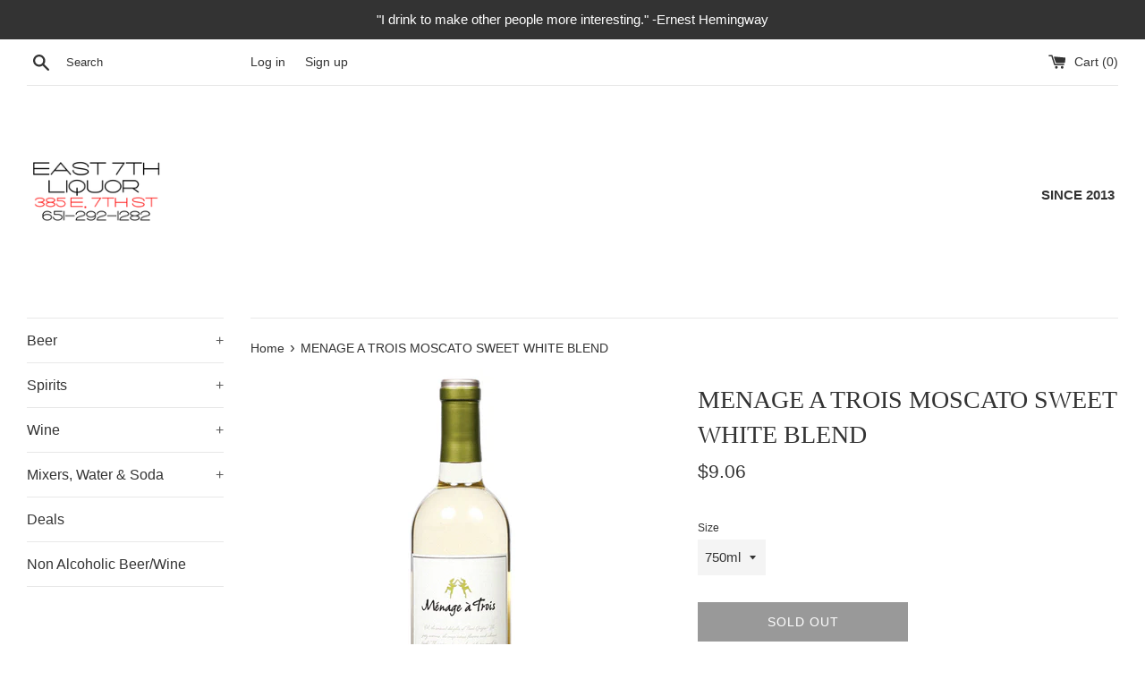

--- FILE ---
content_type: text/html; charset=utf-8
request_url: https://liquor.mn/products/menage-a-trois-moscato-sweet-white-blend
body_size: 27986
content:
<!doctype html>
<html class="supports-no-js" lang="en">
<head>
  <meta charset="utf-8">
  <meta http-equiv="X-UA-Compatible" content="IE=edge,chrome=1">
  <meta name="viewport" content="width=device-width,initial-scale=1">
  <meta name="theme-color" content="">
  <link rel="canonical" href="https://liquor.mn/products/menage-a-trois-moscato-sweet-white-blend">

  

  <title>
  MENAGE A TROIS MOSCATO SWEET WHITE BLEND &ndash; liquormn
  </title>

  
    <meta name="description" content="The 2019 Ménage à Trois White is a trip to the islands without the worry of sunburn or bugs. It’s undeniably fruity and unabashedly easy. It’s meant to be quaffed, not analyzed. The White blend brings together citrus and tropical fruit flavors with crisp acidity. Dare we say it’s refreshing? With food or without, alone">
  

  <!-- /snippets/social-meta-tags.liquid -->




<meta property="og:site_name" content="liquormn">
<meta property="og:url" content="https://liquor.mn/products/menage-a-trois-moscato-sweet-white-blend">
<meta property="og:title" content="MENAGE A TROIS MOSCATO SWEET WHITE BLEND">
<meta property="og:type" content="product">
<meta property="og:description" content="The 2019 Ménage à Trois White is a trip to the islands without the worry of sunburn or bugs. It’s undeniably fruity and unabashedly easy. It’s meant to be quaffed, not analyzed. The White blend brings together citrus and tropical fruit flavors with crisp acidity. Dare we say it’s refreshing? With food or without, alone">

  <meta property="og:price:amount" content="9.06">
  <meta property="og:price:currency" content="USD">

<meta property="og:image" content="http://liquor.mn/cdn/shop/products/Menage-A-Trois-White-750ML-600x600_281a8f06-fe3d-4b7a-a69a-49869b38ac72_1200x1200.png?v=1644787298">
<meta property="og:image:secure_url" content="https://liquor.mn/cdn/shop/products/Menage-A-Trois-White-750ML-600x600_281a8f06-fe3d-4b7a-a69a-49869b38ac72_1200x1200.png?v=1644787298">


<meta name="twitter:card" content="summary_large_image">
<meta name="twitter:title" content="MENAGE A TROIS MOSCATO SWEET WHITE BLEND">
<meta name="twitter:description" content="The 2019 Ménage à Trois White is a trip to the islands without the worry of sunburn or bugs. It’s undeniably fruity and unabashedly easy. It’s meant to be quaffed, not analyzed. The White blend brings together citrus and tropical fruit flavors with crisp acidity. Dare we say it’s refreshing? With food or without, alone">


  <script>
    document.documentElement.className = document.documentElement.className.replace('supports-no-js', 'supports-js');

    var theme = {
      mapStrings: {
        addressError: "Error looking up that address",
        addressNoResults: "No results for that address",
        addressQueryLimit: "You have exceeded the Google API usage limit. Consider upgrading to a \u003ca href=\"https:\/\/developers.google.com\/maps\/premium\/usage-limits\"\u003ePremium Plan\u003c\/a\u003e.",
        authError: "There was a problem authenticating your Google Maps account."
      }
    }
  </script>

  <link href="//liquor.mn/cdn/shop/t/2/assets/theme.scss.css?v=16970894072898036221759259602" rel="stylesheet" type="text/css" media="all" />

  <script>window.performance && window.performance.mark && window.performance.mark('shopify.content_for_header.start');</script><meta id="shopify-digital-wallet" name="shopify-digital-wallet" content="/28277702691/digital_wallets/dialog">
<meta name="shopify-checkout-api-token" content="b4a9ac252e0b95a8f64d88052779ef47">
<meta id="in-context-paypal-metadata" data-shop-id="28277702691" data-venmo-supported="true" data-environment="production" data-locale="en_US" data-paypal-v4="true" data-currency="USD">
<link rel="alternate" type="application/json+oembed" href="https://liquor.mn/products/menage-a-trois-moscato-sweet-white-blend.oembed">
<script async="async" src="/checkouts/internal/preloads.js?locale=en-US"></script>
<script id="shopify-features" type="application/json">{"accessToken":"b4a9ac252e0b95a8f64d88052779ef47","betas":["rich-media-storefront-analytics"],"domain":"liquor.mn","predictiveSearch":true,"shopId":28277702691,"locale":"en"}</script>
<script>var Shopify = Shopify || {};
Shopify.shop = "liquormn.myshopify.com";
Shopify.locale = "en";
Shopify.currency = {"active":"USD","rate":"1.0"};
Shopify.country = "US";
Shopify.theme = {"name":"5\/9\/20","id":80857792547,"schema_name":"Simple","schema_version":"11.1.5","theme_store_id":578,"role":"main"};
Shopify.theme.handle = "null";
Shopify.theme.style = {"id":null,"handle":null};
Shopify.cdnHost = "liquor.mn/cdn";
Shopify.routes = Shopify.routes || {};
Shopify.routes.root = "/";</script>
<script type="module">!function(o){(o.Shopify=o.Shopify||{}).modules=!0}(window);</script>
<script>!function(o){function n(){var o=[];function n(){o.push(Array.prototype.slice.apply(arguments))}return n.q=o,n}var t=o.Shopify=o.Shopify||{};t.loadFeatures=n(),t.autoloadFeatures=n()}(window);</script>
<script id="shop-js-analytics" type="application/json">{"pageType":"product"}</script>
<script defer="defer" async type="module" src="//liquor.mn/cdn/shopifycloud/shop-js/modules/v2/client.init-shop-cart-sync_C5BV16lS.en.esm.js"></script>
<script defer="defer" async type="module" src="//liquor.mn/cdn/shopifycloud/shop-js/modules/v2/chunk.common_CygWptCX.esm.js"></script>
<script type="module">
  await import("//liquor.mn/cdn/shopifycloud/shop-js/modules/v2/client.init-shop-cart-sync_C5BV16lS.en.esm.js");
await import("//liquor.mn/cdn/shopifycloud/shop-js/modules/v2/chunk.common_CygWptCX.esm.js");

  window.Shopify.SignInWithShop?.initShopCartSync?.({"fedCMEnabled":true,"windoidEnabled":true});

</script>
<script>(function() {
  var isLoaded = false;
  function asyncLoad() {
    if (isLoaded) return;
    isLoaded = true;
    var urls = ["\/\/www.powr.io\/powr.js?powr-token=liquormn.myshopify.com\u0026external-type=shopify\u0026shop=liquormn.myshopify.com","https:\/\/salespop.conversionbear.com\/script?app=salespop\u0026shop=liquormn.myshopify.com"];
    for (var i = 0; i < urls.length; i++) {
      var s = document.createElement('script');
      s.type = 'text/javascript';
      s.async = true;
      s.src = urls[i];
      var x = document.getElementsByTagName('script')[0];
      x.parentNode.insertBefore(s, x);
    }
  };
  if(window.attachEvent) {
    window.attachEvent('onload', asyncLoad);
  } else {
    window.addEventListener('load', asyncLoad, false);
  }
})();</script>
<script id="__st">var __st={"a":28277702691,"offset":-21600,"reqid":"ccfa05ea-3903-4135-81da-e9e76412074b-1768642034","pageurl":"liquor.mn\/products\/menage-a-trois-moscato-sweet-white-blend","u":"316e3ddea0f4","p":"product","rtyp":"product","rid":7412242284732};</script>
<script>window.ShopifyPaypalV4VisibilityTracking = true;</script>
<script id="captcha-bootstrap">!function(){'use strict';const t='contact',e='account',n='new_comment',o=[[t,t],['blogs',n],['comments',n],[t,'customer']],c=[[e,'customer_login'],[e,'guest_login'],[e,'recover_customer_password'],[e,'create_customer']],r=t=>t.map((([t,e])=>`form[action*='/${t}']:not([data-nocaptcha='true']) input[name='form_type'][value='${e}']`)).join(','),a=t=>()=>t?[...document.querySelectorAll(t)].map((t=>t.form)):[];function s(){const t=[...o],e=r(t);return a(e)}const i='password',u='form_key',d=['recaptcha-v3-token','g-recaptcha-response','h-captcha-response',i],f=()=>{try{return window.sessionStorage}catch{return}},m='__shopify_v',_=t=>t.elements[u];function p(t,e,n=!1){try{const o=window.sessionStorage,c=JSON.parse(o.getItem(e)),{data:r}=function(t){const{data:e,action:n}=t;return t[m]||n?{data:e,action:n}:{data:t,action:n}}(c);for(const[e,n]of Object.entries(r))t.elements[e]&&(t.elements[e].value=n);n&&o.removeItem(e)}catch(o){console.error('form repopulation failed',{error:o})}}const l='form_type',E='cptcha';function T(t){t.dataset[E]=!0}const w=window,h=w.document,L='Shopify',v='ce_forms',y='captcha';let A=!1;((t,e)=>{const n=(g='f06e6c50-85a8-45c8-87d0-21a2b65856fe',I='https://cdn.shopify.com/shopifycloud/storefront-forms-hcaptcha/ce_storefront_forms_captcha_hcaptcha.v1.5.2.iife.js',D={infoText:'Protected by hCaptcha',privacyText:'Privacy',termsText:'Terms'},(t,e,n)=>{const o=w[L][v],c=o.bindForm;if(c)return c(t,g,e,D).then(n);var r;o.q.push([[t,g,e,D],n]),r=I,A||(h.body.append(Object.assign(h.createElement('script'),{id:'captcha-provider',async:!0,src:r})),A=!0)});var g,I,D;w[L]=w[L]||{},w[L][v]=w[L][v]||{},w[L][v].q=[],w[L][y]=w[L][y]||{},w[L][y].protect=function(t,e){n(t,void 0,e),T(t)},Object.freeze(w[L][y]),function(t,e,n,w,h,L){const[v,y,A,g]=function(t,e,n){const i=e?o:[],u=t?c:[],d=[...i,...u],f=r(d),m=r(i),_=r(d.filter((([t,e])=>n.includes(e))));return[a(f),a(m),a(_),s()]}(w,h,L),I=t=>{const e=t.target;return e instanceof HTMLFormElement?e:e&&e.form},D=t=>v().includes(t);t.addEventListener('submit',(t=>{const e=I(t);if(!e)return;const n=D(e)&&!e.dataset.hcaptchaBound&&!e.dataset.recaptchaBound,o=_(e),c=g().includes(e)&&(!o||!o.value);(n||c)&&t.preventDefault(),c&&!n&&(function(t){try{if(!f())return;!function(t){const e=f();if(!e)return;const n=_(t);if(!n)return;const o=n.value;o&&e.removeItem(o)}(t);const e=Array.from(Array(32),(()=>Math.random().toString(36)[2])).join('');!function(t,e){_(t)||t.append(Object.assign(document.createElement('input'),{type:'hidden',name:u})),t.elements[u].value=e}(t,e),function(t,e){const n=f();if(!n)return;const o=[...t.querySelectorAll(`input[type='${i}']`)].map((({name:t})=>t)),c=[...d,...o],r={};for(const[a,s]of new FormData(t).entries())c.includes(a)||(r[a]=s);n.setItem(e,JSON.stringify({[m]:1,action:t.action,data:r}))}(t,e)}catch(e){console.error('failed to persist form',e)}}(e),e.submit())}));const S=(t,e)=>{t&&!t.dataset[E]&&(n(t,e.some((e=>e===t))),T(t))};for(const o of['focusin','change'])t.addEventListener(o,(t=>{const e=I(t);D(e)&&S(e,y())}));const B=e.get('form_key'),M=e.get(l),P=B&&M;t.addEventListener('DOMContentLoaded',(()=>{const t=y();if(P)for(const e of t)e.elements[l].value===M&&p(e,B);[...new Set([...A(),...v().filter((t=>'true'===t.dataset.shopifyCaptcha))])].forEach((e=>S(e,t)))}))}(h,new URLSearchParams(w.location.search),n,t,e,['guest_login'])})(!0,!0)}();</script>
<script integrity="sha256-4kQ18oKyAcykRKYeNunJcIwy7WH5gtpwJnB7kiuLZ1E=" data-source-attribution="shopify.loadfeatures" defer="defer" src="//liquor.mn/cdn/shopifycloud/storefront/assets/storefront/load_feature-a0a9edcb.js" crossorigin="anonymous"></script>
<script data-source-attribution="shopify.dynamic_checkout.dynamic.init">var Shopify=Shopify||{};Shopify.PaymentButton=Shopify.PaymentButton||{isStorefrontPortableWallets:!0,init:function(){window.Shopify.PaymentButton.init=function(){};var t=document.createElement("script");t.src="https://liquor.mn/cdn/shopifycloud/portable-wallets/latest/portable-wallets.en.js",t.type="module",document.head.appendChild(t)}};
</script>
<script data-source-attribution="shopify.dynamic_checkout.buyer_consent">
  function portableWalletsHideBuyerConsent(e){var t=document.getElementById("shopify-buyer-consent"),n=document.getElementById("shopify-subscription-policy-button");t&&n&&(t.classList.add("hidden"),t.setAttribute("aria-hidden","true"),n.removeEventListener("click",e))}function portableWalletsShowBuyerConsent(e){var t=document.getElementById("shopify-buyer-consent"),n=document.getElementById("shopify-subscription-policy-button");t&&n&&(t.classList.remove("hidden"),t.removeAttribute("aria-hidden"),n.addEventListener("click",e))}window.Shopify?.PaymentButton&&(window.Shopify.PaymentButton.hideBuyerConsent=portableWalletsHideBuyerConsent,window.Shopify.PaymentButton.showBuyerConsent=portableWalletsShowBuyerConsent);
</script>
<script>
  function portableWalletsCleanup(e){e&&e.src&&console.error("Failed to load portable wallets script "+e.src);var t=document.querySelectorAll("shopify-accelerated-checkout .shopify-payment-button__skeleton, shopify-accelerated-checkout-cart .wallet-cart-button__skeleton"),e=document.getElementById("shopify-buyer-consent");for(let e=0;e<t.length;e++)t[e].remove();e&&e.remove()}function portableWalletsNotLoadedAsModule(e){e instanceof ErrorEvent&&"string"==typeof e.message&&e.message.includes("import.meta")&&"string"==typeof e.filename&&e.filename.includes("portable-wallets")&&(window.removeEventListener("error",portableWalletsNotLoadedAsModule),window.Shopify.PaymentButton.failedToLoad=e,"loading"===document.readyState?document.addEventListener("DOMContentLoaded",window.Shopify.PaymentButton.init):window.Shopify.PaymentButton.init())}window.addEventListener("error",portableWalletsNotLoadedAsModule);
</script>

<script type="module" src="https://liquor.mn/cdn/shopifycloud/portable-wallets/latest/portable-wallets.en.js" onError="portableWalletsCleanup(this)" crossorigin="anonymous"></script>
<script nomodule>
  document.addEventListener("DOMContentLoaded", portableWalletsCleanup);
</script>

<link id="shopify-accelerated-checkout-styles" rel="stylesheet" media="screen" href="https://liquor.mn/cdn/shopifycloud/portable-wallets/latest/accelerated-checkout-backwards-compat.css" crossorigin="anonymous">
<style id="shopify-accelerated-checkout-cart">
        #shopify-buyer-consent {
  margin-top: 1em;
  display: inline-block;
  width: 100%;
}

#shopify-buyer-consent.hidden {
  display: none;
}

#shopify-subscription-policy-button {
  background: none;
  border: none;
  padding: 0;
  text-decoration: underline;
  font-size: inherit;
  cursor: pointer;
}

#shopify-subscription-policy-button::before {
  box-shadow: none;
}

      </style>

<script>window.performance && window.performance.mark && window.performance.mark('shopify.content_for_header.end');</script>

  <script src="//liquor.mn/cdn/shop/t/2/assets/jquery-1.11.0.min.js?v=32460426840832490021587488939" type="text/javascript"></script>
  <script src="//liquor.mn/cdn/shop/t/2/assets/modernizr.min.js?v=44044439420609591321587488940" type="text/javascript"></script>

  <script src="//liquor.mn/cdn/shop/t/2/assets/lazysizes.min.js?v=155223123402716617051587488940" async="async"></script>

  
<script>window.__discountzMetafields = {"80857792547":{"widget":{"type":"AFTER","pathname":"\/cart","selector":".cart \u003e .cart__footer .text-center"},"subtotal":{"pathname":"\/cart","selector":"p:nth-child(4)"}}};</script><style>.discountz-skeleton{background-color:#dddbdd;border-radius:4px;height:100%;overflow:hidden;position:relative}.discountz-skeleton:after{-webkit-animation:shimmer 2s infinite;animation:shimmer 2s infinite;background-image:-webkit-linear-gradient(0deg,hsla(0,0%,100%,0),hsla(0,0%,100%,.2) 20%,hsla(0,0%,100%,.5) 60%,hsla(0,0%,100%,0));background-image:linear-gradient(90deg,hsla(0,0%,100%,0),hsla(0,0%,100%,.2) 20%,hsla(0,0%,100%,.5) 60%,hsla(0,0%,100%,0));bottom:0;content:"";left:0;position:absolute;right:0;top:0;-webkit-transform:translateX(-100%);-ms-transform:translateX(-100%);transform:translateX(-100%)}@-webkit-keyframes shimmer{to{-webkit-transform:translateX(100%);transform:translateX(100%)}}@keyframes shimmer{to{-webkit-transform:translateX(100%);transform:translateX(100%)}}.discountz-loading{display:flex;height:40px;margin-left:auto;max-width:350px;width:100%}.discountz-loading__input{margin-right:8px;width:75%}.discountz-loading__submit{width:25%}</style><script>(()=>{var t={9244:(t,r,e)=>{var n=e(989),o=e(2639);t.exports=function(t){if(n(t))return t;throw TypeError(o(t)+" is not a function")}},4808:(t,r,e)=>{var n=e(989);t.exports=function(t){if("object"==typeof t||n(t))return t;throw TypeError("Can't set "+String(t)+" as a prototype")}},5948:(t,r,e)=>{var n=e(8804),o=e(1785),i=e(4110),a=n("unscopables"),c=Array.prototype;null==c[a]&&i.f(c,a,{configurable:!0,value:o(null)}),t.exports=function(t){c[a][t]=!0}},6137:(t,r,e)=>{var n=e(535);t.exports=function(t){if(n(t))return t;throw TypeError(String(t)+" is not an object")}},8887:(t,r,e)=>{var n=e(1353),o=e(3995),i=e(4294),a=function(t){return function(r,e,a){var c,u=n(r),s=i(u),l=o(a,s);if(t&&e!=e){for(;s>l;)if((c=u[l++])!=c)return!0}else for(;s>l;l++)if((t||l in u)&&u[l]===e)return t||l||0;return!t&&-1}};t.exports={includes:a(!0),indexOf:a(!1)}},2130:t=>{var r={}.toString;t.exports=function(t){return r.call(t).slice(8,-1)}},4562:(t,r,e)=>{var n=e(9564),o=e(2821),i=e(4948),a=e(4110);t.exports=function(t,r){for(var e=o(r),c=a.f,u=i.f,s=0;s<e.length;s++){var l=e[s];n(t,l)||c(t,l,u(r,l))}}},1451:(t,r,e)=>{var n=e(2073);t.exports=!n((function(){function t(){}return t.prototype.constructor=null,Object.getPrototypeOf(new t)!==t.prototype}))},1103:(t,r,e)=>{"use strict";var n=e(4).IteratorPrototype,o=e(1785),i=e(3702),a=e(4910),c=e(5380),u=function(){return this};t.exports=function(t,r,e){var s=r+" Iterator";return t.prototype=o(n,{next:i(1,e)}),a(t,s,!1,!0),c[s]=u,t}},2846:(t,r,e)=>{var n=e(8128),o=e(4110),i=e(3702);t.exports=n?function(t,r,e){return o.f(t,r,i(1,e))}:function(t,r,e){return t[r]=e,t}},3702:t=>{t.exports=function(t,r){return{enumerable:!(1&t),configurable:!(2&t),writable:!(4&t),value:r}}},2230:(t,r,e)=>{"use strict";var n=e(7206),o=e(2599),i=e(3400),a=e(989),c=e(1103),u=e(6054),s=e(7709),l=e(4910),p=e(2846),f=e(5710),v=e(8804),d=e(5380),y=e(4),m=i.PROPER,h=i.CONFIGURABLE,g=y.IteratorPrototype,b=y.BUGGY_SAFARI_ITERATORS,x=v("iterator"),O="keys",S="values",w="entries",j=function(){return this};t.exports=function(t,r,e,i,v,y,_){c(e,r,i);var L,T,E,P=function(t){if(t===v&&C)return C;if(!b&&t in M)return M[t];switch(t){case O:case S:case w:return function(){return new e(this,t)}}return function(){return new e(this)}},I=r+" Iterator",A=!1,M=t.prototype,k=M[x]||M["@@iterator"]||v&&M[v],C=!b&&k||P(v),R="Array"==r&&M.entries||k;if(R&&(L=u(R.call(new t)))!==Object.prototype&&L.next&&(o||u(L)===g||(s?s(L,g):a(L[x])||f(L,x,j)),l(L,I,!0,!0),o&&(d[I]=j)),m&&v==S&&k&&k.name!==S&&(!o&&h?p(M,"name",S):(A=!0,C=function(){return k.call(this)})),v)if(T={values:P(S),keys:y?C:P(O),entries:P(w)},_)for(E in T)(b||A||!(E in M))&&f(M,E,T[E]);else n({target:r,proto:!0,forced:b||A},T);return o&&!_||M[x]===C||f(M,x,C,{name:v}),d[r]=C,T}},8128:(t,r,e)=>{var n=e(2073);t.exports=!n((function(){return 7!=Object.defineProperty({},1,{get:function(){return 7}})[1]}))},7020:(t,r,e)=>{var n=e(1598),o=e(535),i=n.document,a=o(i)&&o(i.createElement);t.exports=function(t){return a?i.createElement(t):{}}},1526:t=>{t.exports={CSSRuleList:0,CSSStyleDeclaration:0,CSSValueList:0,ClientRectList:0,DOMRectList:0,DOMStringList:0,DOMTokenList:1,DataTransferItemList:0,FileList:0,HTMLAllCollection:0,HTMLCollection:0,HTMLFormElement:0,HTMLSelectElement:0,MediaList:0,MimeTypeArray:0,NamedNodeMap:0,NodeList:1,PaintRequestList:0,Plugin:0,PluginArray:0,SVGLengthList:0,SVGNumberList:0,SVGPathSegList:0,SVGPointList:0,SVGStringList:0,SVGTransformList:0,SourceBufferList:0,StyleSheetList:0,TextTrackCueList:0,TextTrackList:0,TouchList:0}},906:(t,r,e)=>{var n=e(7020)("span").classList,o=n&&n.constructor&&n.constructor.prototype;t.exports=o===Object.prototype?void 0:o},7002:(t,r,e)=>{var n=e(2051);t.exports=n("navigator","userAgent")||""},9803:(t,r,e)=>{var n,o,i=e(1598),a=e(7002),c=i.process,u=i.Deno,s=c&&c.versions||u&&u.version,l=s&&s.v8;l?o=(n=l.split("."))[0]<4?1:n[0]+n[1]:a&&(!(n=a.match(/Edge\/(\d+)/))||n[1]>=74)&&(n=a.match(/Chrome\/(\d+)/))&&(o=n[1]),t.exports=o&&+o},4465:t=>{t.exports=["constructor","hasOwnProperty","isPrototypeOf","propertyIsEnumerable","toLocaleString","toString","valueOf"]},7206:(t,r,e)=>{var n=e(1598),o=e(4948).f,i=e(2846),a=e(5710),c=e(7760),u=e(4562),s=e(9387);t.exports=function(t,r){var e,l,p,f,v,d=t.target,y=t.global,m=t.stat;if(e=y?n:m?n[d]||c(d,{}):(n[d]||{}).prototype)for(l in r){if(f=r[l],p=t.noTargetGet?(v=o(e,l))&&v.value:e[l],!s(y?l:d+(m?".":"#")+l,t.forced)&&void 0!==p){if(typeof f==typeof p)continue;u(f,p)}(t.sham||p&&p.sham)&&i(f,"sham",!0),a(e,l,f,t)}}},2073:t=>{t.exports=function(t){try{return!!t()}catch(t){return!0}}},3400:(t,r,e)=>{var n=e(8128),o=e(9564),i=Function.prototype,a=n&&Object.getOwnPropertyDescriptor,c=o(i,"name"),u=c&&"something"===function(){}.name,s=c&&(!n||n&&a(i,"name").configurable);t.exports={EXISTS:c,PROPER:u,CONFIGURABLE:s}},2051:(t,r,e)=>{var n=e(1598),o=e(989),i=function(t){return o(t)?t:void 0};t.exports=function(t,r){return arguments.length<2?i(n[t]):n[t]&&n[t][r]}},9321:(t,r,e)=>{var n=e(9244);t.exports=function(t,r){var e=t[r];return null==e?void 0:n(e)}},1598:(t,r,e)=>{var n=function(t){return t&&t.Math==Math&&t};t.exports=n("object"==typeof globalThis&&globalThis)||n("object"==typeof window&&window)||n("object"==typeof self&&self)||n("object"==typeof e.g&&e.g)||function(){return this}()||Function("return this")()},9564:(t,r,e)=>{var n=e(5451),o={}.hasOwnProperty;t.exports=Object.hasOwn||function(t,r){return o.call(n(t),r)}},9604:t=>{t.exports={}},2105:(t,r,e)=>{var n=e(2051);t.exports=n("document","documentElement")},5399:(t,r,e)=>{var n=e(8128),o=e(2073),i=e(7020);t.exports=!n&&!o((function(){return 7!=Object.defineProperty(i("div"),"a",{get:function(){return 7}}).a}))},9848:(t,r,e)=>{var n=e(2073),o=e(2130),i="".split;t.exports=n((function(){return!Object("z").propertyIsEnumerable(0)}))?function(t){return"String"==o(t)?i.call(t,""):Object(t)}:Object},3420:(t,r,e)=>{var n=e(989),o=e(4857),i=Function.toString;n(o.inspectSource)||(o.inspectSource=function(t){return i.call(t)}),t.exports=o.inspectSource},8670:(t,r,e)=>{var n,o,i,a=e(7452),c=e(1598),u=e(535),s=e(2846),l=e(9564),p=e(4857),f=e(2336),v=e(9604),d="Object already initialized",y=c.WeakMap;if(a||p.state){var m=p.state||(p.state=new y),h=m.get,g=m.has,b=m.set;n=function(t,r){if(g.call(m,t))throw new TypeError(d);return r.facade=t,b.call(m,t,r),r},o=function(t){return h.call(m,t)||{}},i=function(t){return g.call(m,t)}}else{var x=f("state");v[x]=!0,n=function(t,r){if(l(t,x))throw new TypeError(d);return r.facade=t,s(t,x,r),r},o=function(t){return l(t,x)?t[x]:{}},i=function(t){return l(t,x)}}t.exports={set:n,get:o,has:i,enforce:function(t){return i(t)?o(t):n(t,{})},getterFor:function(t){return function(r){var e;if(!u(r)||(e=o(r)).type!==t)throw TypeError("Incompatible receiver, "+t+" required");return e}}}},989:t=>{t.exports=function(t){return"function"==typeof t}},9387:(t,r,e)=>{var n=e(2073),o=e(989),i=/#|\.prototype\./,a=function(t,r){var e=u[c(t)];return e==l||e!=s&&(o(r)?n(r):!!r)},c=a.normalize=function(t){return String(t).replace(i,".").toLowerCase()},u=a.data={},s=a.NATIVE="N",l=a.POLYFILL="P";t.exports=a},535:(t,r,e)=>{var n=e(989);t.exports=function(t){return"object"==typeof t?null!==t:n(t)}},2599:t=>{t.exports=!1},4090:(t,r,e)=>{var n=e(989),o=e(2051),i=e(5633);t.exports=i?function(t){return"symbol"==typeof t}:function(t){var r=o("Symbol");return n(r)&&Object(t)instanceof r}},4:(t,r,e)=>{"use strict";var n,o,i,a=e(2073),c=e(989),u=e(1785),s=e(6054),l=e(5710),p=e(8804),f=e(2599),v=p("iterator"),d=!1;[].keys&&("next"in(i=[].keys())?(o=s(s(i)))!==Object.prototype&&(n=o):d=!0),null==n||a((function(){var t={};return n[v].call(t)!==t}))?n={}:f&&(n=u(n)),c(n[v])||l(n,v,(function(){return this})),t.exports={IteratorPrototype:n,BUGGY_SAFARI_ITERATORS:d}},5380:t=>{t.exports={}},4294:(t,r,e)=>{var n=e(1177);t.exports=function(t){return n(t.length)}},4290:(t,r,e)=>{var n=e(9803),o=e(2073);t.exports=!!Object.getOwnPropertySymbols&&!o((function(){var t=Symbol();return!String(t)||!(Object(t)instanceof Symbol)||!Symbol.sham&&n&&n<41}))},7452:(t,r,e)=>{var n=e(1598),o=e(989),i=e(3420),a=n.WeakMap;t.exports=o(a)&&/native code/.test(i(a))},1785:(t,r,e)=>{var n,o=e(6137),i=e(7163),a=e(4465),c=e(9604),u=e(2105),s=e(7020),l=e(2336)("IE_PROTO"),p=function(){},f=function(t){return"<script>"+t+"<\/script>"},v=function(t){t.write(f("")),t.close();var r=t.parentWindow.Object;return t=null,r},d=function(){try{n=new ActiveXObject("htmlfile")}catch(t){}var t,r;d="undefined"!=typeof document?document.domain&&n?v(n):((r=s("iframe")).style.display="none",u.appendChild(r),r.src=String("javascript:"),(t=r.contentWindow.document).open(),t.write(f("document.F=Object")),t.close(),t.F):v(n);for(var e=a.length;e--;)delete d.prototype[a[e]];return d()};c[l]=!0,t.exports=Object.create||function(t,r){var e;return null!==t?(p.prototype=o(t),e=new p,p.prototype=null,e[l]=t):e=d(),void 0===r?e:i(e,r)}},7163:(t,r,e)=>{var n=e(8128),o=e(4110),i=e(6137),a=e(2510);t.exports=n?Object.defineProperties:function(t,r){i(t);for(var e,n=a(r),c=n.length,u=0;c>u;)o.f(t,e=n[u++],r[e]);return t}},4110:(t,r,e)=>{var n=e(8128),o=e(5399),i=e(6137),a=e(9681),c=Object.defineProperty;r.f=n?c:function(t,r,e){if(i(t),r=a(r),i(e),o)try{return c(t,r,e)}catch(t){}if("get"in e||"set"in e)throw TypeError("Accessors not supported");return"value"in e&&(t[r]=e.value),t}},4948:(t,r,e)=>{var n=e(8128),o=e(2725),i=e(3702),a=e(1353),c=e(9681),u=e(9564),s=e(5399),l=Object.getOwnPropertyDescriptor;r.f=n?l:function(t,r){if(t=a(t),r=c(r),s)try{return l(t,r)}catch(t){}if(u(t,r))return i(!o.f.call(t,r),t[r])}},2217:(t,r,e)=>{var n=e(484),o=e(4465).concat("length","prototype");r.f=Object.getOwnPropertyNames||function(t){return n(t,o)}},7661:(t,r)=>{r.f=Object.getOwnPropertySymbols},6054:(t,r,e)=>{var n=e(9564),o=e(989),i=e(5451),a=e(2336),c=e(1451),u=a("IE_PROTO"),s=Object.prototype;t.exports=c?Object.getPrototypeOf:function(t){var r=i(t);if(n(r,u))return r[u];var e=r.constructor;return o(e)&&r instanceof e?e.prototype:r instanceof Object?s:null}},484:(t,r,e)=>{var n=e(9564),o=e(1353),i=e(8887).indexOf,a=e(9604);t.exports=function(t,r){var e,c=o(t),u=0,s=[];for(e in c)!n(a,e)&&n(c,e)&&s.push(e);for(;r.length>u;)n(c,e=r[u++])&&(~i(s,e)||s.push(e));return s}},2510:(t,r,e)=>{var n=e(484),o=e(4465);t.exports=Object.keys||function(t){return n(t,o)}},2725:(t,r)=>{"use strict";var e={}.propertyIsEnumerable,n=Object.getOwnPropertyDescriptor,o=n&&!e.call({1:2},1);r.f=o?function(t){var r=n(this,t);return!!r&&r.enumerable}:e},7709:(t,r,e)=>{var n=e(6137),o=e(4808);t.exports=Object.setPrototypeOf||("__proto__"in{}?function(){var t,r=!1,e={};try{(t=Object.getOwnPropertyDescriptor(Object.prototype,"__proto__").set).call(e,[]),r=e instanceof Array}catch(t){}return function(e,i){return n(e),o(i),r?t.call(e,i):e.__proto__=i,e}}():void 0)},3767:(t,r,e)=>{var n=e(989),o=e(535);t.exports=function(t,r){var e,i;if("string"===r&&n(e=t.toString)&&!o(i=e.call(t)))return i;if(n(e=t.valueOf)&&!o(i=e.call(t)))return i;if("string"!==r&&n(e=t.toString)&&!o(i=e.call(t)))return i;throw TypeError("Can't convert object to primitive value")}},2821:(t,r,e)=>{var n=e(2051),o=e(2217),i=e(7661),a=e(6137);t.exports=n("Reflect","ownKeys")||function(t){var r=o.f(a(t)),e=i.f;return e?r.concat(e(t)):r}},5710:(t,r,e)=>{var n=e(1598),o=e(989),i=e(9564),a=e(2846),c=e(7760),u=e(3420),s=e(8670),l=e(3400).CONFIGURABLE,p=s.get,f=s.enforce,v=String(String).split("String");(t.exports=function(t,r,e,u){var s,p=!!u&&!!u.unsafe,d=!!u&&!!u.enumerable,y=!!u&&!!u.noTargetGet,m=u&&void 0!==u.name?u.name:r;o(e)&&("Symbol("===String(m).slice(0,7)&&(m="["+String(m).replace(/^Symbol\(([^)]*)\)/,"$1")+"]"),(!i(e,"name")||l&&e.name!==m)&&a(e,"name",m),(s=f(e)).source||(s.source=v.join("string"==typeof m?m:""))),t!==n?(p?!y&&t[r]&&(d=!0):delete t[r],d?t[r]=e:a(t,r,e)):d?t[r]=e:c(r,e)})(Function.prototype,"toString",(function(){return o(this)&&p(this).source||u(this)}))},9746:t=>{t.exports=function(t){if(null==t)throw TypeError("Can't call method on "+t);return t}},7760:(t,r,e)=>{var n=e(1598);t.exports=function(t,r){try{Object.defineProperty(n,t,{value:r,configurable:!0,writable:!0})}catch(e){n[t]=r}return r}},4910:(t,r,e)=>{var n=e(4110).f,o=e(9564),i=e(8804)("toStringTag");t.exports=function(t,r,e){t&&!o(t=e?t:t.prototype,i)&&n(t,i,{configurable:!0,value:r})}},2336:(t,r,e)=>{var n=e(8848),o=e(452),i=n("keys");t.exports=function(t){return i[t]||(i[t]=o(t))}},4857:(t,r,e)=>{var n=e(1598),o=e(7760),i="__core-js_shared__",a=n[i]||o(i,{});t.exports=a},8848:(t,r,e)=>{var n=e(2599),o=e(4857);(t.exports=function(t,r){return o[t]||(o[t]=void 0!==r?r:{})})("versions",[]).push({version:"3.18.2",mode:n?"pure":"global",copyright:"© 2021 Denis Pushkarev (zloirock.ru)"})},3995:(t,r,e)=>{var n=e(4495),o=Math.max,i=Math.min;t.exports=function(t,r){var e=n(t);return e<0?o(e+r,0):i(e,r)}},1353:(t,r,e)=>{var n=e(9848),o=e(9746);t.exports=function(t){return n(o(t))}},4495:t=>{var r=Math.ceil,e=Math.floor;t.exports=function(t){var n=+t;return n!=n||0===n?0:(n>0?e:r)(n)}},1177:(t,r,e)=>{var n=e(4495),o=Math.min;t.exports=function(t){return t>0?o(n(t),9007199254740991):0}},5451:(t,r,e)=>{var n=e(9746);t.exports=function(t){return Object(n(t))}},3717:(t,r,e)=>{var n=e(535),o=e(4090),i=e(9321),a=e(3767),c=e(8804)("toPrimitive");t.exports=function(t,r){if(!n(t)||o(t))return t;var e,u=i(t,c);if(u){if(void 0===r&&(r="default"),e=u.call(t,r),!n(e)||o(e))return e;throw TypeError("Can't convert object to primitive value")}return void 0===r&&(r="number"),a(t,r)}},9681:(t,r,e)=>{var n=e(3717),o=e(4090);t.exports=function(t){var r=n(t,"string");return o(r)?r:String(r)}},2639:t=>{t.exports=function(t){try{return String(t)}catch(t){return"Object"}}},452:t=>{var r=0,e=Math.random();t.exports=function(t){return"Symbol("+String(void 0===t?"":t)+")_"+(++r+e).toString(36)}},5633:(t,r,e)=>{var n=e(4290);t.exports=n&&!Symbol.sham&&"symbol"==typeof Symbol.iterator},8804:(t,r,e)=>{var n=e(1598),o=e(8848),i=e(9564),a=e(452),c=e(4290),u=e(5633),s=o("wks"),l=n.Symbol,p=u?l:l&&l.withoutSetter||a;t.exports=function(t){return i(s,t)&&(c||"string"==typeof s[t])||(c&&i(l,t)?s[t]=l[t]:s[t]=p("Symbol."+t)),s[t]}},6779:(t,r,e)=>{"use strict";var n=e(1353),o=e(5948),i=e(5380),a=e(8670),c=e(2230),u="Array Iterator",s=a.set,l=a.getterFor(u);t.exports=c(Array,"Array",(function(t,r){s(this,{type:u,target:n(t),index:0,kind:r})}),(function(){var t=l(this),r=t.target,e=t.kind,n=t.index++;return!r||n>=r.length?(t.target=void 0,{value:void 0,done:!0}):"keys"==e?{value:n,done:!1}:"values"==e?{value:r[n],done:!1}:{value:[n,r[n]],done:!1}}),"values"),i.Arguments=i.Array,o("keys"),o("values"),o("entries")},416:(t,r,e)=>{var n=e(1598),o=e(1526),i=e(906),a=e(6779),c=e(2846),u=e(8804),s=u("iterator"),l=u("toStringTag"),p=a.values,f=function(t,r){if(t){if(t[s]!==p)try{c(t,s,p)}catch(r){t[s]=p}if(t[l]||c(t,l,r),o[r])for(var e in a)if(t[e]!==a[e])try{c(t,e,a[e])}catch(r){t[e]=a[e]}}};for(var v in o)f(n[v]&&n[v].prototype,v);f(i,"DOMTokenList")}},r={};function e(n){var o=r[n];if(void 0!==o)return o.exports;var i=r[n]={exports:{}};return t[n](i,i.exports,e),i.exports}e.g=function(){if("object"==typeof globalThis)return globalThis;try{return this||new Function("return this")()}catch(t){if("object"==typeof window)return window}}(),(()=>{"use strict";const t="discountz-loading",r="discountz-widget-container",n=/^(?:\/[a-z]{2})?(\/.*?)\/*?$/;function o(){const t=document.createElement("div");return t.className=r,t}function i(){[...document.querySelectorAll(".".concat(r))].filter(a).forEach(u)}function a(t){var r;return 0===t.childElementCount||1===t.childElementCount&&"img"===(null===(r=t.firstElementChild)||void 0===r?void 0:r.nodeName.toLowerCase())}e(416);const c='\n<div class="'.concat(t,'">\n  <div class="discountz-skeleton ').concat(t,'__input">&nbsp;</div>\n  <div class="discountz-skeleton ').concat(t,'__submit">&nbsp;</div>\n</div>');function u(t){t.innerHTML=c}var s;const l=window.__discountzMetafields,p="en",f="80857792547",v={...l[f],app:l.app,currency:"USD",customerId:"",locale:p,setupCartVariantId:"",themeId:f,translations:{...l["translations_".concat(p)],"discountz.widget.discount_placeholder":'Discount code',"discountz.widget.apply_discount_button_label":'Apply'},__raw:l};window.discountz=v,!(window.location.search.includes("discountz-install")||null!=l&&null!==(s=l.app)&&void 0!==s&&s.disabled)&&(document.addEventListener("DOMContentLoaded",(()=>{v.widget&&function(t){if(!t.pathname||!t.selector||!t.type)return;const r=function(t){let{pathname:r,selector:e}=t;if(r===function(t){var r;return(null===(r=n.exec(t))||void 0===r?void 0:r[1])||t}(window.location.pathname))return document.querySelector(e)||void 0}({pathname:t.pathname,selector:t.selector});r&&function(t){var r;let{type:e,element:n,target:o}=t;const i="BEFORE"===e?o:o.nextSibling;null===(r=o.parentNode)||void 0===r||r.insertBefore(n,i)}({type:t.type,element:o(),target:r})}(v.widget),i()})),document.addEventListener("discountz-init",i))})()})();</script>
<input type="hidden" value="liquormn.myshopify.com" id="flashify-shop-domain">
<script src=https://static-socialhead.cdnhub.co/flashify/flashsale.min.js defer></script>
<link rel="stylesheet" href=https://static-socialhead.cdnhub.co/flashify/flashsale.min.css /><link href="https://monorail-edge.shopifysvc.com" rel="dns-prefetch">
<script>(function(){if ("sendBeacon" in navigator && "performance" in window) {try {var session_token_from_headers = performance.getEntriesByType('navigation')[0].serverTiming.find(x => x.name == '_s').description;} catch {var session_token_from_headers = undefined;}var session_cookie_matches = document.cookie.match(/_shopify_s=([^;]*)/);var session_token_from_cookie = session_cookie_matches && session_cookie_matches.length === 2 ? session_cookie_matches[1] : "";var session_token = session_token_from_headers || session_token_from_cookie || "";function handle_abandonment_event(e) {var entries = performance.getEntries().filter(function(entry) {return /monorail-edge.shopifysvc.com/.test(entry.name);});if (!window.abandonment_tracked && entries.length === 0) {window.abandonment_tracked = true;var currentMs = Date.now();var navigation_start = performance.timing.navigationStart;var payload = {shop_id: 28277702691,url: window.location.href,navigation_start,duration: currentMs - navigation_start,session_token,page_type: "product"};window.navigator.sendBeacon("https://monorail-edge.shopifysvc.com/v1/produce", JSON.stringify({schema_id: "online_store_buyer_site_abandonment/1.1",payload: payload,metadata: {event_created_at_ms: currentMs,event_sent_at_ms: currentMs}}));}}window.addEventListener('pagehide', handle_abandonment_event);}}());</script>
<script id="web-pixels-manager-setup">(function e(e,d,r,n,o){if(void 0===o&&(o={}),!Boolean(null===(a=null===(i=window.Shopify)||void 0===i?void 0:i.analytics)||void 0===a?void 0:a.replayQueue)){var i,a;window.Shopify=window.Shopify||{};var t=window.Shopify;t.analytics=t.analytics||{};var s=t.analytics;s.replayQueue=[],s.publish=function(e,d,r){return s.replayQueue.push([e,d,r]),!0};try{self.performance.mark("wpm:start")}catch(e){}var l=function(){var e={modern:/Edge?\/(1{2}[4-9]|1[2-9]\d|[2-9]\d{2}|\d{4,})\.\d+(\.\d+|)|Firefox\/(1{2}[4-9]|1[2-9]\d|[2-9]\d{2}|\d{4,})\.\d+(\.\d+|)|Chrom(ium|e)\/(9{2}|\d{3,})\.\d+(\.\d+|)|(Maci|X1{2}).+ Version\/(15\.\d+|(1[6-9]|[2-9]\d|\d{3,})\.\d+)([,.]\d+|)( \(\w+\)|)( Mobile\/\w+|) Safari\/|Chrome.+OPR\/(9{2}|\d{3,})\.\d+\.\d+|(CPU[ +]OS|iPhone[ +]OS|CPU[ +]iPhone|CPU IPhone OS|CPU iPad OS)[ +]+(15[._]\d+|(1[6-9]|[2-9]\d|\d{3,})[._]\d+)([._]\d+|)|Android:?[ /-](13[3-9]|1[4-9]\d|[2-9]\d{2}|\d{4,})(\.\d+|)(\.\d+|)|Android.+Firefox\/(13[5-9]|1[4-9]\d|[2-9]\d{2}|\d{4,})\.\d+(\.\d+|)|Android.+Chrom(ium|e)\/(13[3-9]|1[4-9]\d|[2-9]\d{2}|\d{4,})\.\d+(\.\d+|)|SamsungBrowser\/([2-9]\d|\d{3,})\.\d+/,legacy:/Edge?\/(1[6-9]|[2-9]\d|\d{3,})\.\d+(\.\d+|)|Firefox\/(5[4-9]|[6-9]\d|\d{3,})\.\d+(\.\d+|)|Chrom(ium|e)\/(5[1-9]|[6-9]\d|\d{3,})\.\d+(\.\d+|)([\d.]+$|.*Safari\/(?![\d.]+ Edge\/[\d.]+$))|(Maci|X1{2}).+ Version\/(10\.\d+|(1[1-9]|[2-9]\d|\d{3,})\.\d+)([,.]\d+|)( \(\w+\)|)( Mobile\/\w+|) Safari\/|Chrome.+OPR\/(3[89]|[4-9]\d|\d{3,})\.\d+\.\d+|(CPU[ +]OS|iPhone[ +]OS|CPU[ +]iPhone|CPU IPhone OS|CPU iPad OS)[ +]+(10[._]\d+|(1[1-9]|[2-9]\d|\d{3,})[._]\d+)([._]\d+|)|Android:?[ /-](13[3-9]|1[4-9]\d|[2-9]\d{2}|\d{4,})(\.\d+|)(\.\d+|)|Mobile Safari.+OPR\/([89]\d|\d{3,})\.\d+\.\d+|Android.+Firefox\/(13[5-9]|1[4-9]\d|[2-9]\d{2}|\d{4,})\.\d+(\.\d+|)|Android.+Chrom(ium|e)\/(13[3-9]|1[4-9]\d|[2-9]\d{2}|\d{4,})\.\d+(\.\d+|)|Android.+(UC? ?Browser|UCWEB|U3)[ /]?(15\.([5-9]|\d{2,})|(1[6-9]|[2-9]\d|\d{3,})\.\d+)\.\d+|SamsungBrowser\/(5\.\d+|([6-9]|\d{2,})\.\d+)|Android.+MQ{2}Browser\/(14(\.(9|\d{2,})|)|(1[5-9]|[2-9]\d|\d{3,})(\.\d+|))(\.\d+|)|K[Aa][Ii]OS\/(3\.\d+|([4-9]|\d{2,})\.\d+)(\.\d+|)/},d=e.modern,r=e.legacy,n=navigator.userAgent;return n.match(d)?"modern":n.match(r)?"legacy":"unknown"}(),u="modern"===l?"modern":"legacy",c=(null!=n?n:{modern:"",legacy:""})[u],f=function(e){return[e.baseUrl,"/wpm","/b",e.hashVersion,"modern"===e.buildTarget?"m":"l",".js"].join("")}({baseUrl:d,hashVersion:r,buildTarget:u}),m=function(e){var d=e.version,r=e.bundleTarget,n=e.surface,o=e.pageUrl,i=e.monorailEndpoint;return{emit:function(e){var a=e.status,t=e.errorMsg,s=(new Date).getTime(),l=JSON.stringify({metadata:{event_sent_at_ms:s},events:[{schema_id:"web_pixels_manager_load/3.1",payload:{version:d,bundle_target:r,page_url:o,status:a,surface:n,error_msg:t},metadata:{event_created_at_ms:s}}]});if(!i)return console&&console.warn&&console.warn("[Web Pixels Manager] No Monorail endpoint provided, skipping logging."),!1;try{return self.navigator.sendBeacon.bind(self.navigator)(i,l)}catch(e){}var u=new XMLHttpRequest;try{return u.open("POST",i,!0),u.setRequestHeader("Content-Type","text/plain"),u.send(l),!0}catch(e){return console&&console.warn&&console.warn("[Web Pixels Manager] Got an unhandled error while logging to Monorail."),!1}}}}({version:r,bundleTarget:l,surface:e.surface,pageUrl:self.location.href,monorailEndpoint:e.monorailEndpoint});try{o.browserTarget=l,function(e){var d=e.src,r=e.async,n=void 0===r||r,o=e.onload,i=e.onerror,a=e.sri,t=e.scriptDataAttributes,s=void 0===t?{}:t,l=document.createElement("script"),u=document.querySelector("head"),c=document.querySelector("body");if(l.async=n,l.src=d,a&&(l.integrity=a,l.crossOrigin="anonymous"),s)for(var f in s)if(Object.prototype.hasOwnProperty.call(s,f))try{l.dataset[f]=s[f]}catch(e){}if(o&&l.addEventListener("load",o),i&&l.addEventListener("error",i),u)u.appendChild(l);else{if(!c)throw new Error("Did not find a head or body element to append the script");c.appendChild(l)}}({src:f,async:!0,onload:function(){if(!function(){var e,d;return Boolean(null===(d=null===(e=window.Shopify)||void 0===e?void 0:e.analytics)||void 0===d?void 0:d.initialized)}()){var d=window.webPixelsManager.init(e)||void 0;if(d){var r=window.Shopify.analytics;r.replayQueue.forEach((function(e){var r=e[0],n=e[1],o=e[2];d.publishCustomEvent(r,n,o)})),r.replayQueue=[],r.publish=d.publishCustomEvent,r.visitor=d.visitor,r.initialized=!0}}},onerror:function(){return m.emit({status:"failed",errorMsg:"".concat(f," has failed to load")})},sri:function(e){var d=/^sha384-[A-Za-z0-9+/=]+$/;return"string"==typeof e&&d.test(e)}(c)?c:"",scriptDataAttributes:o}),m.emit({status:"loading"})}catch(e){m.emit({status:"failed",errorMsg:(null==e?void 0:e.message)||"Unknown error"})}}})({shopId: 28277702691,storefrontBaseUrl: "https://liquor.mn",extensionsBaseUrl: "https://extensions.shopifycdn.com/cdn/shopifycloud/web-pixels-manager",monorailEndpoint: "https://monorail-edge.shopifysvc.com/unstable/produce_batch",surface: "storefront-renderer",enabledBetaFlags: ["2dca8a86"],webPixelsConfigList: [{"id":"163872956","configuration":"{\"pixel_id\":\"124824566118779\",\"pixel_type\":\"facebook_pixel\",\"metaapp_system_user_token\":\"-\"}","eventPayloadVersion":"v1","runtimeContext":"OPEN","scriptVersion":"ca16bc87fe92b6042fbaa3acc2fbdaa6","type":"APP","apiClientId":2329312,"privacyPurposes":["ANALYTICS","MARKETING","SALE_OF_DATA"],"dataSharingAdjustments":{"protectedCustomerApprovalScopes":["read_customer_address","read_customer_email","read_customer_name","read_customer_personal_data","read_customer_phone"]}},{"id":"67797180","eventPayloadVersion":"v1","runtimeContext":"LAX","scriptVersion":"1","type":"CUSTOM","privacyPurposes":["ANALYTICS"],"name":"Google Analytics tag (migrated)"},{"id":"shopify-app-pixel","configuration":"{}","eventPayloadVersion":"v1","runtimeContext":"STRICT","scriptVersion":"0450","apiClientId":"shopify-pixel","type":"APP","privacyPurposes":["ANALYTICS","MARKETING"]},{"id":"shopify-custom-pixel","eventPayloadVersion":"v1","runtimeContext":"LAX","scriptVersion":"0450","apiClientId":"shopify-pixel","type":"CUSTOM","privacyPurposes":["ANALYTICS","MARKETING"]}],isMerchantRequest: false,initData: {"shop":{"name":"liquormn","paymentSettings":{"currencyCode":"USD"},"myshopifyDomain":"liquormn.myshopify.com","countryCode":"US","storefrontUrl":"https:\/\/liquor.mn"},"customer":null,"cart":null,"checkout":null,"productVariants":[{"price":{"amount":9.06,"currencyCode":"USD"},"product":{"title":"MENAGE A TROIS MOSCATO SWEET WHITE BLEND","vendor":"Johnson Brothers","id":"7412242284732","untranslatedTitle":"MENAGE A TROIS MOSCATO SWEET WHITE BLEND","url":"\/products\/menage-a-trois-moscato-sweet-white-blend","type":"white wine"},"id":"41477294686396","image":{"src":"\/\/liquor.mn\/cdn\/shop\/products\/Menage-A-Trois-White-750ML-600x600_281a8f06-fe3d-4b7a-a69a-49869b38ac72.png?v=1644787298"},"sku":"","title":"750ml","untranslatedTitle":"750ml"}],"purchasingCompany":null},},"https://liquor.mn/cdn","fcfee988w5aeb613cpc8e4bc33m6693e112",{"modern":"","legacy":""},{"shopId":"28277702691","storefrontBaseUrl":"https:\/\/liquor.mn","extensionBaseUrl":"https:\/\/extensions.shopifycdn.com\/cdn\/shopifycloud\/web-pixels-manager","surface":"storefront-renderer","enabledBetaFlags":"[\"2dca8a86\"]","isMerchantRequest":"false","hashVersion":"fcfee988w5aeb613cpc8e4bc33m6693e112","publish":"custom","events":"[[\"page_viewed\",{}],[\"product_viewed\",{\"productVariant\":{\"price\":{\"amount\":9.06,\"currencyCode\":\"USD\"},\"product\":{\"title\":\"MENAGE A TROIS MOSCATO SWEET WHITE BLEND\",\"vendor\":\"Johnson Brothers\",\"id\":\"7412242284732\",\"untranslatedTitle\":\"MENAGE A TROIS MOSCATO SWEET WHITE BLEND\",\"url\":\"\/products\/menage-a-trois-moscato-sweet-white-blend\",\"type\":\"white wine\"},\"id\":\"41477294686396\",\"image\":{\"src\":\"\/\/liquor.mn\/cdn\/shop\/products\/Menage-A-Trois-White-750ML-600x600_281a8f06-fe3d-4b7a-a69a-49869b38ac72.png?v=1644787298\"},\"sku\":\"\",\"title\":\"750ml\",\"untranslatedTitle\":\"750ml\"}}]]"});</script><script>
  window.ShopifyAnalytics = window.ShopifyAnalytics || {};
  window.ShopifyAnalytics.meta = window.ShopifyAnalytics.meta || {};
  window.ShopifyAnalytics.meta.currency = 'USD';
  var meta = {"product":{"id":7412242284732,"gid":"gid:\/\/shopify\/Product\/7412242284732","vendor":"Johnson Brothers","type":"white wine","handle":"menage-a-trois-moscato-sweet-white-blend","variants":[{"id":41477294686396,"price":906,"name":"MENAGE A TROIS MOSCATO SWEET WHITE BLEND - 750ml","public_title":"750ml","sku":""}],"remote":false},"page":{"pageType":"product","resourceType":"product","resourceId":7412242284732,"requestId":"ccfa05ea-3903-4135-81da-e9e76412074b-1768642034"}};
  for (var attr in meta) {
    window.ShopifyAnalytics.meta[attr] = meta[attr];
  }
</script>
<script class="analytics">
  (function () {
    var customDocumentWrite = function(content) {
      var jquery = null;

      if (window.jQuery) {
        jquery = window.jQuery;
      } else if (window.Checkout && window.Checkout.$) {
        jquery = window.Checkout.$;
      }

      if (jquery) {
        jquery('body').append(content);
      }
    };

    var hasLoggedConversion = function(token) {
      if (token) {
        return document.cookie.indexOf('loggedConversion=' + token) !== -1;
      }
      return false;
    }

    var setCookieIfConversion = function(token) {
      if (token) {
        var twoMonthsFromNow = new Date(Date.now());
        twoMonthsFromNow.setMonth(twoMonthsFromNow.getMonth() + 2);

        document.cookie = 'loggedConversion=' + token + '; expires=' + twoMonthsFromNow;
      }
    }

    var trekkie = window.ShopifyAnalytics.lib = window.trekkie = window.trekkie || [];
    if (trekkie.integrations) {
      return;
    }
    trekkie.methods = [
      'identify',
      'page',
      'ready',
      'track',
      'trackForm',
      'trackLink'
    ];
    trekkie.factory = function(method) {
      return function() {
        var args = Array.prototype.slice.call(arguments);
        args.unshift(method);
        trekkie.push(args);
        return trekkie;
      };
    };
    for (var i = 0; i < trekkie.methods.length; i++) {
      var key = trekkie.methods[i];
      trekkie[key] = trekkie.factory(key);
    }
    trekkie.load = function(config) {
      trekkie.config = config || {};
      trekkie.config.initialDocumentCookie = document.cookie;
      var first = document.getElementsByTagName('script')[0];
      var script = document.createElement('script');
      script.type = 'text/javascript';
      script.onerror = function(e) {
        var scriptFallback = document.createElement('script');
        scriptFallback.type = 'text/javascript';
        scriptFallback.onerror = function(error) {
                var Monorail = {
      produce: function produce(monorailDomain, schemaId, payload) {
        var currentMs = new Date().getTime();
        var event = {
          schema_id: schemaId,
          payload: payload,
          metadata: {
            event_created_at_ms: currentMs,
            event_sent_at_ms: currentMs
          }
        };
        return Monorail.sendRequest("https://" + monorailDomain + "/v1/produce", JSON.stringify(event));
      },
      sendRequest: function sendRequest(endpointUrl, payload) {
        // Try the sendBeacon API
        if (window && window.navigator && typeof window.navigator.sendBeacon === 'function' && typeof window.Blob === 'function' && !Monorail.isIos12()) {
          var blobData = new window.Blob([payload], {
            type: 'text/plain'
          });

          if (window.navigator.sendBeacon(endpointUrl, blobData)) {
            return true;
          } // sendBeacon was not successful

        } // XHR beacon

        var xhr = new XMLHttpRequest();

        try {
          xhr.open('POST', endpointUrl);
          xhr.setRequestHeader('Content-Type', 'text/plain');
          xhr.send(payload);
        } catch (e) {
          console.log(e);
        }

        return false;
      },
      isIos12: function isIos12() {
        return window.navigator.userAgent.lastIndexOf('iPhone; CPU iPhone OS 12_') !== -1 || window.navigator.userAgent.lastIndexOf('iPad; CPU OS 12_') !== -1;
      }
    };
    Monorail.produce('monorail-edge.shopifysvc.com',
      'trekkie_storefront_load_errors/1.1',
      {shop_id: 28277702691,
      theme_id: 80857792547,
      app_name: "storefront",
      context_url: window.location.href,
      source_url: "//liquor.mn/cdn/s/trekkie.storefront.cd680fe47e6c39ca5d5df5f0a32d569bc48c0f27.min.js"});

        };
        scriptFallback.async = true;
        scriptFallback.src = '//liquor.mn/cdn/s/trekkie.storefront.cd680fe47e6c39ca5d5df5f0a32d569bc48c0f27.min.js';
        first.parentNode.insertBefore(scriptFallback, first);
      };
      script.async = true;
      script.src = '//liquor.mn/cdn/s/trekkie.storefront.cd680fe47e6c39ca5d5df5f0a32d569bc48c0f27.min.js';
      first.parentNode.insertBefore(script, first);
    };
    trekkie.load(
      {"Trekkie":{"appName":"storefront","development":false,"defaultAttributes":{"shopId":28277702691,"isMerchantRequest":null,"themeId":80857792547,"themeCityHash":"8915820613263655898","contentLanguage":"en","currency":"USD","eventMetadataId":"1be79ed6-4dd5-466a-b26f-457fcaef2fe2"},"isServerSideCookieWritingEnabled":true,"monorailRegion":"shop_domain","enabledBetaFlags":["65f19447"]},"Session Attribution":{},"S2S":{"facebookCapiEnabled":true,"source":"trekkie-storefront-renderer","apiClientId":580111}}
    );

    var loaded = false;
    trekkie.ready(function() {
      if (loaded) return;
      loaded = true;

      window.ShopifyAnalytics.lib = window.trekkie;

      var originalDocumentWrite = document.write;
      document.write = customDocumentWrite;
      try { window.ShopifyAnalytics.merchantGoogleAnalytics.call(this); } catch(error) {};
      document.write = originalDocumentWrite;

      window.ShopifyAnalytics.lib.page(null,{"pageType":"product","resourceType":"product","resourceId":7412242284732,"requestId":"ccfa05ea-3903-4135-81da-e9e76412074b-1768642034","shopifyEmitted":true});

      var match = window.location.pathname.match(/checkouts\/(.+)\/(thank_you|post_purchase)/)
      var token = match? match[1]: undefined;
      if (!hasLoggedConversion(token)) {
        setCookieIfConversion(token);
        window.ShopifyAnalytics.lib.track("Viewed Product",{"currency":"USD","variantId":41477294686396,"productId":7412242284732,"productGid":"gid:\/\/shopify\/Product\/7412242284732","name":"MENAGE A TROIS MOSCATO SWEET WHITE BLEND - 750ml","price":"9.06","sku":"","brand":"Johnson Brothers","variant":"750ml","category":"white wine","nonInteraction":true,"remote":false},undefined,undefined,{"shopifyEmitted":true});
      window.ShopifyAnalytics.lib.track("monorail:\/\/trekkie_storefront_viewed_product\/1.1",{"currency":"USD","variantId":41477294686396,"productId":7412242284732,"productGid":"gid:\/\/shopify\/Product\/7412242284732","name":"MENAGE A TROIS MOSCATO SWEET WHITE BLEND - 750ml","price":"9.06","sku":"","brand":"Johnson Brothers","variant":"750ml","category":"white wine","nonInteraction":true,"remote":false,"referer":"https:\/\/liquor.mn\/products\/menage-a-trois-moscato-sweet-white-blend"});
      }
    });


        var eventsListenerScript = document.createElement('script');
        eventsListenerScript.async = true;
        eventsListenerScript.src = "//liquor.mn/cdn/shopifycloud/storefront/assets/shop_events_listener-3da45d37.js";
        document.getElementsByTagName('head')[0].appendChild(eventsListenerScript);

})();</script>
  <script>
  if (!window.ga || (window.ga && typeof window.ga !== 'function')) {
    window.ga = function ga() {
      (window.ga.q = window.ga.q || []).push(arguments);
      if (window.Shopify && window.Shopify.analytics && typeof window.Shopify.analytics.publish === 'function') {
        window.Shopify.analytics.publish("ga_stub_called", {}, {sendTo: "google_osp_migration"});
      }
      console.error("Shopify's Google Analytics stub called with:", Array.from(arguments), "\nSee https://help.shopify.com/manual/promoting-marketing/pixels/pixel-migration#google for more information.");
    };
    if (window.Shopify && window.Shopify.analytics && typeof window.Shopify.analytics.publish === 'function') {
      window.Shopify.analytics.publish("ga_stub_initialized", {}, {sendTo: "google_osp_migration"});
    }
  }
</script>
<script
  defer
  src="https://liquor.mn/cdn/shopifycloud/perf-kit/shopify-perf-kit-3.0.4.min.js"
  data-application="storefront-renderer"
  data-shop-id="28277702691"
  data-render-region="gcp-us-central1"
  data-page-type="product"
  data-theme-instance-id="80857792547"
  data-theme-name="Simple"
  data-theme-version="11.1.5"
  data-monorail-region="shop_domain"
  data-resource-timing-sampling-rate="10"
  data-shs="true"
  data-shs-beacon="true"
  data-shs-export-with-fetch="true"
  data-shs-logs-sample-rate="1"
  data-shs-beacon-endpoint="https://liquor.mn/api/collect"
></script>
</head>

<body id="menage-a-trois-moscato-sweet-white-blend" class="template-product">

  <a class="in-page-link visually-hidden skip-link" href="#MainContent">Skip to content</a>

  <div id="shopify-section-header" class="shopify-section">

  <style>
    .site-header__logo {
      width: 155px;
    }
    #HeaderLogoWrapper {
      max-width: 155px !important;
    }
  </style>
  <style>
    .announcement-bar--link:hover {
      

      
        background-color: #3d3d3d;
      
    }
  </style>

  
    <div class="announcement-bar">
  

    <p class="announcement-bar__message site-wrapper">&quot;I drink to make other people more interesting.&quot; -Ernest Hemingway</p>

  
    </div>
  


<div class="site-wrapper">
  <div class="top-bar grid">

    <div class="grid__item medium-up--one-fifth small--one-half">
      <div class="top-bar__search">
        <a href="/search" class="medium-up--hide">
          <svg aria-hidden="true" focusable="false" role="presentation" class="icon icon-search" viewBox="0 0 20 20"><path fill="#444" d="M18.64 17.02l-5.31-5.31c.81-1.08 1.26-2.43 1.26-3.87C14.5 4.06 11.44 1 7.75 1S1 4.06 1 7.75s3.06 6.75 6.75 6.75c1.44 0 2.79-.45 3.87-1.26l5.31 5.31c.45.45 1.26.54 1.71.09.45-.36.45-1.17 0-1.62zM3.25 7.75c0-2.52 1.98-4.5 4.5-4.5s4.5 1.98 4.5 4.5-1.98 4.5-4.5 4.5-4.5-1.98-4.5-4.5z"/></svg>
        </a>
        <form action="/search" method="get" class="search-bar small--hide" role="search">
          
          <button type="submit" class="search-bar__submit">
            <svg aria-hidden="true" focusable="false" role="presentation" class="icon icon-search" viewBox="0 0 20 20"><path fill="#444" d="M18.64 17.02l-5.31-5.31c.81-1.08 1.26-2.43 1.26-3.87C14.5 4.06 11.44 1 7.75 1S1 4.06 1 7.75s3.06 6.75 6.75 6.75c1.44 0 2.79-.45 3.87-1.26l5.31 5.31c.45.45 1.26.54 1.71.09.45-.36.45-1.17 0-1.62zM3.25 7.75c0-2.52 1.98-4.5 4.5-4.5s4.5 1.98 4.5 4.5-1.98 4.5-4.5 4.5-4.5-1.98-4.5-4.5z"/></svg>
            <span class="icon__fallback-text">Search</span>
          </button>
          <input type="search" name="q" class="search-bar__input" value="" placeholder="Search" aria-label="Search">
        </form>
      </div>
    </div>

    
      <div class="grid__item medium-up--two-fifths small--hide">
        <span class="customer-links small--hide">
          
            <a href="https://shopify.com/28277702691/account?locale=en&amp;region_country=US" id="customer_login_link">Log in</a>
            <span class="vertical-divider"></span>
            <a href="https://shopify.com/28277702691/account?locale=en" id="customer_register_link">Sign up</a>
          
        </span>
      </div>
    

    <div class="grid__item  medium-up--two-fifths  small--one-half text-right">
      <a href="/cart" class="site-header__cart">
        <svg aria-hidden="true" focusable="false" role="presentation" class="icon icon-cart" viewBox="0 0 20 20"><path fill="#444" d="M18.936 5.564c-.144-.175-.35-.207-.55-.207h-.003L6.774 4.286c-.272 0-.417.089-.491.18-.079.096-.16.263-.094.585l2.016 5.705c.163.407.642.673 1.068.673h8.401c.433 0 .854-.285.941-.725l.484-4.571c.045-.221-.015-.388-.163-.567z"/><path fill="#444" d="M17.107 12.5H7.659L4.98 4.117l-.362-1.059c-.138-.401-.292-.559-.695-.559H.924c-.411 0-.748.303-.748.714s.337.714.748.714h2.413l3.002 9.48c.126.38.295.52.942.52h9.825c.411 0 .748-.303.748-.714s-.336-.714-.748-.714zM10.424 16.23a1.498 1.498 0 1 1-2.997 0 1.498 1.498 0 0 1 2.997 0zM16.853 16.23a1.498 1.498 0 1 1-2.997 0 1.498 1.498 0 0 1 2.997 0z"/></svg>
        <span class="small--hide">
          Cart
          (<span id="CartCount">0</span>)
        </span>
      </a>
    </div>
  </div>

  <hr class="small--hide hr--border">

  <header class="site-header grid medium-up--grid--table" role="banner">
    <div class="grid__item small--text-center">
      <div itemscope itemtype="http://schema.org/Organization">
        

          <div id="HeaderLogoWrapper" class="supports-js">
            <a href="/" itemprop="url" style="padding-top:128.58979854264896%; display: block;">
              <img id="HeaderLogo"
                   class="lazyload"
                   src="//liquor.mn/cdn/shop/files/East_7th_Liquor_Essential_Service_f08f5aac-f869-48cd-a3b1-ad1d7aa63443_150x150.png?v=1614291463"
                   data-src="//liquor.mn/cdn/shop/files/East_7th_Liquor_Essential_Service_f08f5aac-f869-48cd-a3b1-ad1d7aa63443_{width}x.png?v=1614291463"
                   data-widths="[180, 360, 540, 720, 900, 1080, 1296, 1512, 1728, 2048]"
                   data-aspectratio="1.0"
                   data-sizes="auto"
                   alt="liquormn"
                   itemprop="logo">
            </a>
          </div>
          <noscript>
            
            <a href="/" itemprop="url">
              <img class="site-header__logo" src="//liquor.mn/cdn/shop/files/East_7th_Liquor_Essential_Service_f08f5aac-f869-48cd-a3b1-ad1d7aa63443_155x.png?v=1614291463"
              srcset="//liquor.mn/cdn/shop/files/East_7th_Liquor_Essential_Service_f08f5aac-f869-48cd-a3b1-ad1d7aa63443_155x.png?v=1614291463 1x, //liquor.mn/cdn/shop/files/East_7th_Liquor_Essential_Service_f08f5aac-f869-48cd-a3b1-ad1d7aa63443_155x@2x.png?v=1614291463 2x"
              alt="liquormn"
              itemprop="logo">
            </a>
          </noscript>
          
        
      </div>
    </div>
    
      <div class="grid__item medium-up--text-right small--text-center">
        <div class="rte tagline">
          <p><strong>SINCE 2013&nbsp;</strong><strong></strong></p>
        </div>
      </div>
    
  </header>
</div>




</div>

    

  <div class="site-wrapper">

    <div class="grid">

      <div id="shopify-section-sidebar" class="shopify-section"><div data-section-id="sidebar" data-section-type="sidebar-section">
  <nav class="grid__item small--text-center medium-up--one-fifth" role="navigation">
    <hr class="hr--small medium-up--hide">
    <button id="ToggleMobileMenu" class="mobile-menu-icon medium-up--hide" aria-haspopup="true" aria-owns="SiteNav">
      <span class="line"></span>
      <span class="line"></span>
      <span class="line"></span>
      <span class="line"></span>
      <span class="icon__fallback-text">Menu</span>
    </button>
    <div id="SiteNav" class="site-nav" role="menu">
      <ul class="list--nav">
        
          
          
            

            

            <li class="site-nav--has-submenu site-nav__item">
              <button class="site-nav__link btn--link site-nav__expand" aria-expanded="false" aria-controls="Collapsible-1">
                Beer
                <span class="site-nav__link__text" aria-hidden="true">+</span>
              </button>
              <ul id="Collapsible-1" class="site-nav__submenu site-nav__submenu--collapsed" aria-hidden="true" style="display: none;">
                
                  
                    <li >
                      <a href="/collections/craft-beer" class="site-nav__link">Craft Beer</a>
                    </li>
                  
                
                  
                    <li >
                      <a href="/collections/import-beer" class="site-nav__link">Import Beer</a>
                    </li>
                  
                
                  
                    <li >
                      <a href="/collections/domestic-beer" class="site-nav__link">Domestic Beer</a>
                    </li>
                  
                
                  
                    <li >
                      <a href="/collections/cider" class="site-nav__link">Cider</a>
                    </li>
                  
                
                  
                    <li >
                      <a href="/collections/coolers-malt-beverages" class="site-nav__link">Coolers &amp; Malt Beverages</a>
                    </li>
                  
                
                  
                    <li >
                      <a href="/collections/hard-seltzers" class="site-nav__link">Hard Seltzers</a>
                    </li>
                  
                
              </ul>
            </li>
          
        
          
          
            

            

            <li class="site-nav--has-submenu site-nav__item">
              <button class="site-nav__link btn--link site-nav__expand" aria-expanded="false" aria-controls="Collapsible-2">
                Spirits
                <span class="site-nav__link__text" aria-hidden="true">+</span>
              </button>
              <ul id="Collapsible-2" class="site-nav__submenu site-nav__submenu--collapsed" aria-hidden="true" style="display: none;">
                
                  
                    <li >
                      <a href="/collections/ready-to-drink-cocktails" class="site-nav__link">Canned Cocktails </a>
                    </li>
                  
                
                  
                    <li >
                      <a href="/collections/brandy-cognac" class="site-nav__link">Brandy &amp; Cognac</a>
                    </li>
                  
                
                  
                    <li >
                      <a href="/collections/gin" class="site-nav__link">Gin</a>
                    </li>
                  
                
                  
                    <li >
                      <a href="/collections/liqueurs-cordials-schnapps" class="site-nav__link">Liqueurs/Cordials/Schnapps</a>
                    </li>
                  
                
                  
                    <li >
                      <a href="/collections/rum" class="site-nav__link">Rum</a>
                    </li>
                  
                
                  
                    <li >
                      <a href="/collections/tequila" class="site-nav__link">Tequila</a>
                    </li>
                  
                
                  
                    <li >
                      <a href="/collections/vodka" class="site-nav__link">Vodka</a>
                    </li>
                  
                
                  
                    <li >
                      <a href="/collections/whiskey" class="site-nav__link">Whiskey</a>
                    </li>
                  
                
              </ul>
            </li>
          
        
          
          
            

            

            <li class="site-nav--has-submenu site-nav__item">
              <button class="site-nav__link btn--link site-nav__expand" aria-expanded="false" aria-controls="Collapsible-3">
                Wine
                <span class="site-nav__link__text" aria-hidden="true">+</span>
              </button>
              <ul id="Collapsible-3" class="site-nav__submenu site-nav__submenu--collapsed" aria-hidden="true" style="display: none;">
                
                  
                    <li >
                      <a href="/collections/red-wine" class="site-nav__link">Red Wine</a>
                    </li>
                  
                
                  
                    <li >
                      <a href="/collections/white-wine" class="site-nav__link">White Wine</a>
                    </li>
                  
                
                  
                    <li >
                      <a href="/collections/champagne-sparkling-wine" class="site-nav__link">Champagne &amp; Sparkling Wine</a>
                    </li>
                  
                
                  
                    <li >
                      <a href="/collections/dessert-fortified-wine" class="site-nav__link">Dessert &amp; Fortified Wine</a>
                    </li>
                  
                
                  
                    <li >
                      <a href="/collections/rose-blush-wine" class="site-nav__link">Rose &amp; Blush Wine</a>
                    </li>
                  
                
                  
                    <li >
                      <a href="/collections/box-wine" class="site-nav__link">Box Wine</a>
                    </li>
                  
                
              </ul>
            </li>
          
        
          
          
            

            

            <li class="site-nav--has-submenu site-nav__item">
              <button class="site-nav__link btn--link site-nav__expand" aria-expanded="false" aria-controls="Collapsible-4">
                Mixers, Water &amp; Soda
                <span class="site-nav__link__text" aria-hidden="true">+</span>
              </button>
              <ul id="Collapsible-4" class="site-nav__submenu site-nav__submenu--collapsed" aria-hidden="true" style="display: none;">
                
                  
                    <li >
                      <a href="/collections/soda" class="site-nav__link">Soda</a>
                    </li>
                  
                
              </ul>
            </li>
          
        
          
          
            <li class="site-nav__item">
              <a href="/collections/sales" class="site-nav__link">Deals</a>
            </li>
          
        
          
          
            <li class="site-nav__item">
              <a href="/collections/non-alcoholic" class="site-nav__link">Non Alcoholic Beer/Wine</a>
            </li>
          
        
        
          
            <li>
              <a href="https://shopify.com/28277702691/account?locale=en&region_country=US" class="site-nav__link site-nav--account medium-up--hide">Log in</a>
            </li>
            <li>
              <a href="https://shopify.com/28277702691/account?locale=en" class="site-nav__link site-nav--account medium-up--hide">Sign up</a>
            </li>
          
        
      </ul>
      <ul class="list--inline social-links">
        
        
        
        
        
        
        
        
        
        
        
      </ul>
    </div>
    <hr class="medium-up--hide hr--small ">
  </nav>
</div>




</div>

      <main class="main-content grid__item medium-up--four-fifths" id="MainContent" role="main">
        
          <hr class="hr--border-top small--hide">
        
        
          <nav class="breadcrumb-nav small--text-center" aria-label="You are here">
  <span itemscope itemtype="http://schema.org/BreadcrumbList">
    <span itemprop="itemListElement" itemscope itemtype="http://schema.org/ListItem">
      <a href="/" itemprop="item" title="Back to the frontpage">
        <span itemprop="name">Home</span>
      </a>
      <span itemprop="position" hidden>1</span>
    </span>
    <span class="breadcrumb-nav__separator" aria-hidden="true">›</span>
  
      
      <span itemprop="itemListElement" itemscope itemtype="http://schema.org/ListItem">
        <span itemprop="name">MENAGE A TROIS MOSCATO SWEET WHITE BLEND</span>
        
        
        <span itemprop="position" hidden>2</span>
      </span>
    
  </span>
</nav>

        
        

<div id="shopify-section-product-template" class="shopify-section"><!-- /templates/product.liquid -->
<div itemscope itemtype="http://schema.org/Product" id="ProductSection" data-section-id="product-template" data-section-type="product-template" data-image-zoom-type="lightbox" data-show-extra-tab="false" data-extra-tab-content="" data-cart-enable-ajax="true" data-enable-history-state="true">

  <meta itemprop="name" content="MENAGE A TROIS MOSCATO SWEET WHITE BLEND">
  <meta itemprop="url" content="https://liquor.mn/products/menage-a-trois-moscato-sweet-white-blend">
  <meta itemprop="image" content="//liquor.mn/cdn/shop/products/Menage-A-Trois-White-750ML-600x600_281a8f06-fe3d-4b7a-a69a-49869b38ac72_grande.png?v=1644787298">

  
  
<div class="grid product-single">

    <div class="grid__item medium-up--one-half">
      
        
        
<style>
  

  @media screen and (min-width: 750px) { 
    #ProductImage-32028170748092 {
      max-width: 600px;
      max-height: 600px;
    }
    #ProductImageWrapper-32028170748092 {
      max-width: 600px;
    }
   } 

  
    
    @media screen and (max-width: 749px) {
      #ProductImage-32028170748092 {
        max-width: 600px;
        max-height: 720px;
      }
      #ProductImageWrapper-32028170748092 {
        max-width: 600px;
      }
    }
  
</style>


        <div id="ProductImageWrapper-32028170748092" class="product-single__featured-image-wrapper supports-js" data-image-id="32028170748092">
          <div class="product-single__photos" data-image-id="32028170748092" style="padding-top:100.0%;">
            <img id="ProductImage-32028170748092"
                 class="product-single__photo lazyload lightbox"
                 
                 src="//liquor.mn/cdn/shop/products/Menage-A-Trois-White-750ML-600x600_281a8f06-fe3d-4b7a-a69a-49869b38ac72_200x200.png?v=1644787298"
                 data-src="//liquor.mn/cdn/shop/products/Menage-A-Trois-White-750ML-600x600_281a8f06-fe3d-4b7a-a69a-49869b38ac72_{width}x.png?v=1644787298"
                 data-widths="[180, 360, 470, 600, 750, 940, 1080, 1296, 1512, 1728, 2048]"
                 data-aspectratio="1.0"
                 data-sizes="auto"
                 alt="MENAGE A TROIS MOSCATO SWEET WHITE BLEND">
          </div>
          
        </div>
      

      <noscript>
        <img src="//liquor.mn/cdn/shop/products/Menage-A-Trois-White-750ML-600x600_281a8f06-fe3d-4b7a-a69a-49869b38ac72_grande.png?v=1644787298" alt="MENAGE A TROIS MOSCATO SWEET WHITE BLEND">
      </noscript>

      

      
        <ul class="gallery hidden">
          
            <li data-image-id="32028170748092" class="gallery__item" data-mfp-src="//liquor.mn/cdn/shop/products/Menage-A-Trois-White-750ML-600x600_281a8f06-fe3d-4b7a-a69a-49869b38ac72_2048x2048.png?v=1644787298"></li>
          
        </ul>
      
    </div>

    <div class="grid__item medium-up--one-half">
      <div class="product-single__meta small--text-center">
        <h1 class="product-single__title" itemprop="name">MENAGE A TROIS MOSCATO SWEET WHITE BLEND</h1>

        

        <div itemprop="offers" itemscope itemtype="http://schema.org/Offer">
          <meta itemprop="priceCurrency" content="USD">

          <link itemprop="availability" href="http://schema.org/OutOfStock">

          <p class="product-single__prices">
            
              <span class="visually-hidden">Regular price</span>
            
            <span id="ProductPrice" class="product-single__price" itemprop="price" content="9.06">
              $9.06
            </span>

            

            
          </p><form method="post" action="/cart/add" id="product_form_7412242284732" accept-charset="UTF-8" class="product-form" enctype="multipart/form-data"><input type="hidden" name="form_type" value="product" /><input type="hidden" name="utf8" value="✓" />
            <select name="id" id="ProductSelect-product-template" class="product-single__variants">
              
                
                  <option disabled="disabled">
                    750ml - Sold Out
                  </option>
                
              
            </select>

            

            <div class="product-single__cart-submit-wrapper product-single__shopify-payment-btn">
              <button type="submit" name="add" id="AddToCart" class="btn product-single__cart-submit shopify-payment-btn btn--secondary" data-cart-url="/cart">
                <span id="AddToCartText">Add to Cart</span>
              </button>
              
                <div data-shopify="payment-button" class="shopify-payment-button"> <shopify-accelerated-checkout recommended="{&quot;supports_subs&quot;:false,&quot;supports_def_opts&quot;:false,&quot;name&quot;:&quot;paypal&quot;,&quot;wallet_params&quot;:{&quot;shopId&quot;:28277702691,&quot;countryCode&quot;:&quot;US&quot;,&quot;merchantName&quot;:&quot;liquormn&quot;,&quot;phoneRequired&quot;:false,&quot;companyRequired&quot;:false,&quot;shippingType&quot;:&quot;shipping&quot;,&quot;shopifyPaymentsEnabled&quot;:true,&quot;hasManagedSellingPlanState&quot;:null,&quot;requiresBillingAgreement&quot;:false,&quot;merchantId&quot;:&quot;SD2QJEWY9JRZE&quot;,&quot;sdkUrl&quot;:&quot;https://www.paypal.com/sdk/js?components=buttons\u0026commit=false\u0026currency=USD\u0026locale=en_US\u0026client-id=AfUEYT7nO4BwZQERn9Vym5TbHAG08ptiKa9gm8OARBYgoqiAJIjllRjeIMI4g294KAH1JdTnkzubt1fr\u0026merchant-id=SD2QJEWY9JRZE\u0026intent=capture&quot;}}" fallback="{&quot;supports_subs&quot;:true,&quot;supports_def_opts&quot;:true,&quot;name&quot;:&quot;buy_it_now&quot;,&quot;wallet_params&quot;:{}}" access-token="b4a9ac252e0b95a8f64d88052779ef47" buyer-country="US" buyer-locale="en" buyer-currency="USD" variant-params="[{&quot;id&quot;:41477294686396,&quot;requiresShipping&quot;:true}]" shop-id="28277702691" enabled-flags="[&quot;ae0f5bf6&quot;]" disabled > <div class="shopify-payment-button__button" role="button" disabled aria-hidden="true" style="background-color: transparent; border: none"> <div class="shopify-payment-button__skeleton">&nbsp;</div> </div> <div class="shopify-payment-button__more-options shopify-payment-button__skeleton" role="button" disabled aria-hidden="true">&nbsp;</div> </shopify-accelerated-checkout> <small id="shopify-buyer-consent" class="hidden" aria-hidden="true" data-consent-type="subscription"> This item is a recurring or deferred purchase. By continuing, I agree to the <span id="shopify-subscription-policy-button">cancellation policy</span> and authorize you to charge my payment method at the prices, frequency and dates listed on this page until my order is fulfilled or I cancel, if permitted. </small> </div>
              
            </div>

          <input type="hidden" name="product-id" value="7412242284732" /><input type="hidden" name="section-id" value="product-template" /></form>

        </div>

        

        
          <!-- /snippets/social-sharing.liquid -->
<div class="social-sharing" data-permalink="">
  
    <a target="_blank" href="//www.facebook.com/sharer.php?u=https://liquor.mn/products/menage-a-trois-moscato-sweet-white-blend" class="social-sharing__link" title="Share on Facebook">
      <svg aria-hidden="true" focusable="false" role="presentation" class="icon icon-facebook" viewBox="0 0 20 20"><path fill="#444" d="M18.05.811q.439 0 .744.305t.305.744v16.637q0 .439-.305.744t-.744.305h-4.732v-7.221h2.415l.342-2.854h-2.757v-1.83q0-.659.293-1t1.073-.342h1.488V3.762q-.976-.098-2.171-.098-1.634 0-2.635.964t-1 2.72V9.47H7.951v2.854h2.415v7.221H1.413q-.439 0-.744-.305t-.305-.744V1.859q0-.439.305-.744T1.413.81H18.05z"/></svg>
      <span aria-hidden="true">Share</span>
      <span class="visually-hidden">Share on Facebook</span>
    </a>
  

  
    <a target="_blank" href="//twitter.com/share?text=MENAGE%20A%20TROIS%20MOSCATO%20SWEET%20WHITE%20BLEND&amp;url=https://liquor.mn/products/menage-a-trois-moscato-sweet-white-blend" class="social-sharing__link" title="Tweet on Twitter">
      <svg aria-hidden="true" focusable="false" role="presentation" class="icon icon-twitter" viewBox="0 0 20 20"><path fill="#444" d="M19.551 4.208q-.815 1.202-1.956 2.038 0 .082.02.255t.02.255q0 1.589-.469 3.179t-1.426 3.036-2.272 2.567-3.158 1.793-3.963.672q-3.301 0-6.031-1.773.571.041.937.041 2.751 0 4.911-1.671-1.284-.02-2.292-.784T2.456 11.85q.346.082.754.082.55 0 1.039-.163-1.365-.285-2.262-1.365T1.09 7.918v-.041q.774.408 1.773.448-.795-.53-1.263-1.396t-.469-1.864q0-1.019.509-1.997 1.487 1.854 3.596 2.924T9.81 7.184q-.143-.509-.143-.897 0-1.63 1.161-2.781t2.832-1.151q.815 0 1.569.326t1.284.917q1.345-.265 2.506-.958-.428 1.386-1.732 2.18 1.243-.163 2.262-.611z"/></svg>
      <span aria-hidden="true">Tweet</span>
      <span class="visually-hidden">Tweet on Twitter</span>
    </a>
  

  
    <a target="_blank" href="//pinterest.com/pin/create/button/?url=https://liquor.mn/products/menage-a-trois-moscato-sweet-white-blend&amp;media=//liquor.mn/cdn/shop/products/Menage-A-Trois-White-750ML-600x600_281a8f06-fe3d-4b7a-a69a-49869b38ac72_1024x1024.png?v=1644787298&amp;description=MENAGE%20A%20TROIS%20MOSCATO%20SWEET%20WHITE%20BLEND" class="social-sharing__link" title="Pin on Pinterest">
      <svg aria-hidden="true" focusable="false" role="presentation" class="icon icon-pinterest" viewBox="0 0 20 20"><path fill="#444" d="M9.958.811q1.903 0 3.635.744t2.988 2 2 2.988.744 3.635q0 2.537-1.256 4.696t-3.415 3.415-4.696 1.256q-1.39 0-2.659-.366.707-1.147.951-2.025l.659-2.561q.244.463.903.817t1.39.354q1.464 0 2.622-.842t1.793-2.305.634-3.293q0-2.171-1.671-3.769t-4.257-1.598q-1.586 0-2.903.537T5.298 5.897 4.066 7.775t-.427 2.037q0 1.268.476 2.22t1.427 1.342q.171.073.293.012t.171-.232q.171-.61.195-.756.098-.268-.122-.512-.634-.707-.634-1.83 0-1.854 1.281-3.183t3.354-1.329q1.83 0 2.854 1t1.025 2.61q0 1.342-.366 2.476t-1.049 1.817-1.561.683q-.732 0-1.195-.537t-.293-1.269q.098-.342.256-.878t.268-.915.207-.817.098-.732q0-.61-.317-1t-.927-.39q-.756 0-1.269.695t-.512 1.744q0 .39.061.756t.134.537l.073.171q-1 4.342-1.22 5.098-.195.927-.146 2.171-2.513-1.122-4.062-3.44T.59 10.177q0-3.879 2.744-6.623T9.957.81z"/></svg>
      <span aria-hidden="true">Pin it</span>
      <span class="visually-hidden">Pin on Pinterest</span>
    </a>
  
</div>

        
      </div>
    </div>

  </div>

  

  
    
      <div class="product-single__description rte" itemprop="description">
        <p data-mce-fragment="1">The 2019 Ménage à Trois White is a trip to the islands without the worry of sunburn or bugs. It’s undeniably fruity and unabashedly easy. It’s meant to be quaffed, not analyzed. The White blend brings together citrus and tropical fruit flavors with crisp acidity. Dare we say it’s refreshing? With food or without, alone or with two companions, this is one of the most exhilarating experiences imaginable. Blend: 44% Chardonnay, 34% Muscat Alexandria, 22% Chenin Blanc</p>
      </div>
    
  


  
</div>


  <script type="application/json" id="ProductJson-product-template">
    {"id":7412242284732,"title":"MENAGE A TROIS MOSCATO SWEET WHITE BLEND","handle":"menage-a-trois-moscato-sweet-white-blend","description":"\u003cp data-mce-fragment=\"1\"\u003eThe 2019 Ménage à Trois White is a trip to the islands without the worry of sunburn or bugs. It’s undeniably fruity and unabashedly easy. It’s meant to be quaffed, not analyzed. The White blend brings together citrus and tropical fruit flavors with crisp acidity. Dare we say it’s refreshing? With food or without, alone or with two companions, this is one of the most exhilarating experiences imaginable. Blend: 44% Chardonnay, 34% Muscat Alexandria, 22% Chenin Blanc\u003c\/p\u003e","published_at":"2022-02-13T15:21:37-06:00","created_at":"2022-02-13T15:21:37-06:00","vendor":"Johnson Brothers","type":"white wine","tags":[],"price":906,"price_min":906,"price_max":906,"available":false,"price_varies":false,"compare_at_price":null,"compare_at_price_min":0,"compare_at_price_max":0,"compare_at_price_varies":false,"variants":[{"id":41477294686396,"title":"750ml","option1":"750ml","option2":null,"option3":null,"sku":"","requires_shipping":true,"taxable":true,"featured_image":null,"available":false,"name":"MENAGE A TROIS MOSCATO SWEET WHITE BLEND - 750ml","public_title":"750ml","options":["750ml"],"price":906,"weight":1089,"compare_at_price":null,"inventory_management":"shopify","barcode":"099988071898","requires_selling_plan":false,"selling_plan_allocations":[]}],"images":["\/\/liquor.mn\/cdn\/shop\/products\/Menage-A-Trois-White-750ML-600x600_281a8f06-fe3d-4b7a-a69a-49869b38ac72.png?v=1644787298"],"featured_image":"\/\/liquor.mn\/cdn\/shop\/products\/Menage-A-Trois-White-750ML-600x600_281a8f06-fe3d-4b7a-a69a-49869b38ac72.png?v=1644787298","options":["Size"],"media":[{"alt":null,"id":24471656431804,"position":1,"preview_image":{"aspect_ratio":1.0,"height":600,"width":600,"src":"\/\/liquor.mn\/cdn\/shop\/products\/Menage-A-Trois-White-750ML-600x600_281a8f06-fe3d-4b7a-a69a-49869b38ac72.png?v=1644787298"},"aspect_ratio":1.0,"height":600,"media_type":"image","src":"\/\/liquor.mn\/cdn\/shop\/products\/Menage-A-Trois-White-750ML-600x600_281a8f06-fe3d-4b7a-a69a-49869b38ac72.png?v=1644787298","width":600}],"requires_selling_plan":false,"selling_plan_groups":[],"content":"\u003cp data-mce-fragment=\"1\"\u003eThe 2019 Ménage à Trois White is a trip to the islands without the worry of sunburn or bugs. It’s undeniably fruity and unabashedly easy. It’s meant to be quaffed, not analyzed. The White blend brings together citrus and tropical fruit flavors with crisp acidity. Dare we say it’s refreshing? With food or without, alone or with two companions, this is one of the most exhilarating experiences imaginable. Blend: 44% Chardonnay, 34% Muscat Alexandria, 22% Chenin Blanc\u003c\/p\u003e"}
  </script>


<script>
  // Override default values of shop.strings for each template.
  // Alternate product templates can change values of
  // add to cart button, sold out, and unavailable states here.
  window.productStrings = {
    addToCart: "Add to Cart",
    soldOut: "Sold Out",
    unavailable: "Unavailable"
  }
</script>




</div>
<div id="shopify-section-product-recommendations" class="shopify-section"><div data-base-url="/recommendations/products" data-product-id="7412242284732" data-section-id="product-recommendations" data-section-type="product-recommendations"></div>
</div>
      </main>

    </div>

    <hr>

    <div id="shopify-section-footer" class="shopify-section"><footer class="site-footer" role="contentinfo" data-section-id="footer" data-section-type="footer-section">

  <div class="grid">

    

    
      
          <div class="grid__item medium-up--one-half small--one-whole">
            
              <h3 class="site-footer__section-title">Links</h3>
            
            <ul class="site-footer__menu">
              
            </ul>
          </div>

        
    
      
          <div class="grid__item medium-up--one-half small--one-whole">
            
            <h3 class="site-footer__section-title">Be in the know</h3>
            <form method="post" action="/contact#contact_form" id="contact_form" accept-charset="UTF-8" class="contact-form"><input type="hidden" name="form_type" value="customer" /><input type="hidden" name="utf8" value="✓" />
  
  
    <input type="hidden" name="contact[tags]" value="newsletter">
    <label for="NewsletterEmail" class="newsletter-label">
      
        <div class="rte"><p>Promotions, new products and sales. Directly to your inbox.</p></div>
      
    </label>
    <div class="input-group">
      <input type="email" value="" placeholder="Your email" name="contact[email]" id="NewsletterEmail" class="input-group__field site-footer__newsletter-input" autocorrect="off" autocapitalize="off">
      <div class="input-group__btn">
        <button type="submit" class="btn" name="commit" id="Subscribe">
          <span >Subscribe</span>
          
        </button>
      </div>
    </div>
  
</form>

          </div>

      
    

    </div>

  
    <hr>
  

  <div class="grid medium-up--grid--table sub-footer small--text-center">
    <div class="grid__item medium-up--one-half">
      <small>Copyright &copy; 2026, <a href="/" title="">liquormn</a>. <a target="_blank" rel="nofollow" href="https://www.shopify.com?utm_campaign=poweredby&amp;utm_medium=shopify&amp;utm_source=onlinestore">Powered by Shopify</a></small>
    </div><div class="grid__item medium-up--one-half medium-up--text-right">
          <span class="visually-hidden">Payment icons</span>
          <ul class="list--inline payment-icons"><li>
                <svg class="icon icon--full-color" viewBox="0 0 38 24" xmlns="http://www.w3.org/2000/svg" width="38" height="24" role="img" aria-labelledby="pi-paypal"><title id="pi-paypal">PayPal</title><path opacity=".07" d="M35 0H3C1.3 0 0 1.3 0 3v18c0 1.7 1.4 3 3 3h32c1.7 0 3-1.3 3-3V3c0-1.7-1.4-3-3-3z"/><path fill="#fff" d="M35 1c1.1 0 2 .9 2 2v18c0 1.1-.9 2-2 2H3c-1.1 0-2-.9-2-2V3c0-1.1.9-2 2-2h32"/><path fill="#003087" d="M23.9 8.3c.2-1 0-1.7-.6-2.3-.6-.7-1.7-1-3.1-1h-4.1c-.3 0-.5.2-.6.5L14 15.6c0 .2.1.4.3.4H17l.4-3.4 1.8-2.2 4.7-2.1z"/><path fill="#3086C8" d="M23.9 8.3l-.2.2c-.5 2.8-2.2 3.8-4.6 3.8H18c-.3 0-.5.2-.6.5l-.6 3.9-.2 1c0 .2.1.4.3.4H19c.3 0 .5-.2.5-.4v-.1l.4-2.4v-.1c0-.2.3-.4.5-.4h.3c2.1 0 3.7-.8 4.1-3.2.2-1 .1-1.8-.4-2.4-.1-.5-.3-.7-.5-.8z"/><path fill="#012169" d="M23.3 8.1c-.1-.1-.2-.1-.3-.1-.1 0-.2 0-.3-.1-.3-.1-.7-.1-1.1-.1h-3c-.1 0-.2 0-.2.1-.2.1-.3.2-.3.4l-.7 4.4v.1c0-.3.3-.5.6-.5h1.3c2.5 0 4.1-1 4.6-3.8v-.2c-.1-.1-.3-.2-.5-.2h-.1z"/></svg>
              </li><li>
                <svg class="icon icon--full-color" viewBox="0 0 38 24" width="38" height="24" xmlns="http://www.w3.org/2000/svg" role="img" aria-labelledby="pi-venmo"><title id="pi-venmo">Venmo</title><g fill="none" fill-rule="evenodd"><rect fill-opacity=".07" fill="#000" width="38" height="24" rx="3"/><path fill="#3D95CE" d="M35 1c1.1 0 2 .9 2 2v18c0 1.1-.9 2-2 2H3c-1.1 0-2-.9-2-2V3c0-1.1.9-2 2-2h32"/><path d="M24.675 8.36c0 3.064-2.557 7.045-4.633 9.84h-4.74L13.4 6.57l4.151-.402 1.005 8.275c.94-1.566 2.099-4.025 2.099-5.702 0-.918-.154-1.543-.394-2.058l3.78-.783c.437.738.634 1.499.634 2.46z" fill="#FFF" fill-rule="nonzero"/></g></svg>

              </li></ul>
        </div></div>
</footer>




</div>
</div>

  
    <script src="//liquor.mn/cdn/shopifycloud/storefront/assets/themes_support/option_selection-b017cd28.js" type="text/javascript"></script>
    <script>
      // Set a global variable for theme.js to use on product single init
      window.theme = window.theme || {};
      theme.moneyFormat = "${{amount}}";
      theme.productSingleObject = {"id":7412242284732,"title":"MENAGE A TROIS MOSCATO SWEET WHITE BLEND","handle":"menage-a-trois-moscato-sweet-white-blend","description":"\u003cp data-mce-fragment=\"1\"\u003eThe 2019 Ménage à Trois White is a trip to the islands without the worry of sunburn or bugs. It’s undeniably fruity and unabashedly easy. It’s meant to be quaffed, not analyzed. The White blend brings together citrus and tropical fruit flavors with crisp acidity. Dare we say it’s refreshing? With food or without, alone or with two companions, this is one of the most exhilarating experiences imaginable. Blend: 44% Chardonnay, 34% Muscat Alexandria, 22% Chenin Blanc\u003c\/p\u003e","published_at":"2022-02-13T15:21:37-06:00","created_at":"2022-02-13T15:21:37-06:00","vendor":"Johnson Brothers","type":"white wine","tags":[],"price":906,"price_min":906,"price_max":906,"available":false,"price_varies":false,"compare_at_price":null,"compare_at_price_min":0,"compare_at_price_max":0,"compare_at_price_varies":false,"variants":[{"id":41477294686396,"title":"750ml","option1":"750ml","option2":null,"option3":null,"sku":"","requires_shipping":true,"taxable":true,"featured_image":null,"available":false,"name":"MENAGE A TROIS MOSCATO SWEET WHITE BLEND - 750ml","public_title":"750ml","options":["750ml"],"price":906,"weight":1089,"compare_at_price":null,"inventory_management":"shopify","barcode":"099988071898","requires_selling_plan":false,"selling_plan_allocations":[]}],"images":["\/\/liquor.mn\/cdn\/shop\/products\/Menage-A-Trois-White-750ML-600x600_281a8f06-fe3d-4b7a-a69a-49869b38ac72.png?v=1644787298"],"featured_image":"\/\/liquor.mn\/cdn\/shop\/products\/Menage-A-Trois-White-750ML-600x600_281a8f06-fe3d-4b7a-a69a-49869b38ac72.png?v=1644787298","options":["Size"],"media":[{"alt":null,"id":24471656431804,"position":1,"preview_image":{"aspect_ratio":1.0,"height":600,"width":600,"src":"\/\/liquor.mn\/cdn\/shop\/products\/Menage-A-Trois-White-750ML-600x600_281a8f06-fe3d-4b7a-a69a-49869b38ac72.png?v=1644787298"},"aspect_ratio":1.0,"height":600,"media_type":"image","src":"\/\/liquor.mn\/cdn\/shop\/products\/Menage-A-Trois-White-750ML-600x600_281a8f06-fe3d-4b7a-a69a-49869b38ac72.png?v=1644787298","width":600}],"requires_selling_plan":false,"selling_plan_groups":[],"content":"\u003cp data-mce-fragment=\"1\"\u003eThe 2019 Ménage à Trois White is a trip to the islands without the worry of sunburn or bugs. It’s undeniably fruity and unabashedly easy. It’s meant to be quaffed, not analyzed. The White blend brings together citrus and tropical fruit flavors with crisp acidity. Dare we say it’s refreshing? With food or without, alone or with two companions, this is one of the most exhilarating experiences imaginable. Blend: 44% Chardonnay, 34% Muscat Alexandria, 22% Chenin Blanc\u003c\/p\u003e"};
    </script>
  

  <ul hidden>
    <li id="a11y-refresh-page-message">Choosing a selection results in a full page refresh.</li>
    <li id="a11y-selection-message">Press the space key then arrow keys to make a selection.</li>
  </ul>

  <script src="//liquor.mn/cdn/shop/t/2/assets/theme.js?v=137332315393817665141587488954" type="text/javascript"></script>
<div id="shopify-block-ASEpGMEZFeld5VFpwN__2252613488580418660" class="shopify-block shopify-app-block dingdoong-embed-root"><!-- BEGIN app snippet: add-product-data --><script>
  window.dingdoongCurrentProduct = undefined;
  window.dingdoongSelectedVariant = undefined;
  window.dingdoongProductCollections = [];
  window.dingdoongProductVariants = [];
</script>


  <script>
    window.dingdoongCurrentProduct = {"id":7412242284732,"title":"MENAGE A TROIS MOSCATO SWEET WHITE BLEND","handle":"menage-a-trois-moscato-sweet-white-blend","description":"\u003cp data-mce-fragment=\"1\"\u003eThe 2019 Ménage à Trois White is a trip to the islands without the worry of sunburn or bugs. It’s undeniably fruity and unabashedly easy. It’s meant to be quaffed, not analyzed. The White blend brings together citrus and tropical fruit flavors with crisp acidity. Dare we say it’s refreshing? With food or without, alone or with two companions, this is one of the most exhilarating experiences imaginable. Blend: 44% Chardonnay, 34% Muscat Alexandria, 22% Chenin Blanc\u003c\/p\u003e","published_at":"2022-02-13T15:21:37-06:00","created_at":"2022-02-13T15:21:37-06:00","vendor":"Johnson Brothers","type":"white wine","tags":[],"price":906,"price_min":906,"price_max":906,"available":false,"price_varies":false,"compare_at_price":null,"compare_at_price_min":0,"compare_at_price_max":0,"compare_at_price_varies":false,"variants":[{"id":41477294686396,"title":"750ml","option1":"750ml","option2":null,"option3":null,"sku":"","requires_shipping":true,"taxable":true,"featured_image":null,"available":false,"name":"MENAGE A TROIS MOSCATO SWEET WHITE BLEND - 750ml","public_title":"750ml","options":["750ml"],"price":906,"weight":1089,"compare_at_price":null,"inventory_management":"shopify","barcode":"099988071898","requires_selling_plan":false,"selling_plan_allocations":[]}],"images":["\/\/liquor.mn\/cdn\/shop\/products\/Menage-A-Trois-White-750ML-600x600_281a8f06-fe3d-4b7a-a69a-49869b38ac72.png?v=1644787298"],"featured_image":"\/\/liquor.mn\/cdn\/shop\/products\/Menage-A-Trois-White-750ML-600x600_281a8f06-fe3d-4b7a-a69a-49869b38ac72.png?v=1644787298","options":["Size"],"media":[{"alt":null,"id":24471656431804,"position":1,"preview_image":{"aspect_ratio":1.0,"height":600,"width":600,"src":"\/\/liquor.mn\/cdn\/shop\/products\/Menage-A-Trois-White-750ML-600x600_281a8f06-fe3d-4b7a-a69a-49869b38ac72.png?v=1644787298"},"aspect_ratio":1.0,"height":600,"media_type":"image","src":"\/\/liquor.mn\/cdn\/shop\/products\/Menage-A-Trois-White-750ML-600x600_281a8f06-fe3d-4b7a-a69a-49869b38ac72.png?v=1644787298","width":600}],"requires_selling_plan":false,"selling_plan_groups":[],"content":"\u003cp data-mce-fragment=\"1\"\u003eThe 2019 Ménage à Trois White is a trip to the islands without the worry of sunburn or bugs. It’s undeniably fruity and unabashedly easy. It’s meant to be quaffed, not analyzed. The White blend brings together citrus and tropical fruit flavors with crisp acidity. Dare we say it’s refreshing? With food or without, alone or with two companions, this is one of the most exhilarating experiences imaginable. Blend: 44% Chardonnay, 34% Muscat Alexandria, 22% Chenin Blanc\u003c\/p\u003e"};
    window.dingdoongProductCollections = [{"id":162719891491,"handle":"white-wine","updated_at":"2026-01-16T06:04:14-06:00","published_at":"2020-05-10T13:28:07-05:00","sort_order":"best-selling","template_suffix":"","published_scope":"global","title":"White Wine","body_html":""}]
    window.dingdoongProductVariants = [{"id":41477294686396,"title":"750ml","option1":"750ml","option2":null,"option3":null,"sku":"","requires_shipping":true,"taxable":true,"featured_image":null,"available":false,"name":"MENAGE A TROIS MOSCATO SWEET WHITE BLEND - 750ml","public_title":"750ml","options":["750ml"],"price":906,"weight":1089,"compare_at_price":null,"inventory_management":"shopify","barcode":"099988071898","requires_selling_plan":false,"selling_plan_allocations":[]}]
  </script>
  
    <script>
      window.dingdoongSelectedVariant = {
        id: 41477294686396,
        price: 906,
        sku: "",
        inventory_quantity: 0
      }
    </script>
  

  <script>
    const observer = new MutationObserver(() => {
      const selectedVariantScript = document.querySelector('script[data-selected-variant]');

      if (selectedVariantScript) {
        const selectedVariantData = JSON.parse(selectedVariantScript.textContent);
        window.dingdoongSelectedVariant = {
          id: selectedVariantData.id,
          price: selectedVariantData.price,
          sku: selectedVariantData.sku,
          inventory_quantity: selectedVariantData.inventory_quantity,
        };
      }
    });

    observer.observe(document, { childList: true, subtree: true });

    const allRadioInputs = document.querySelectorAll('input[type="radio"]');
    allRadioInputs.forEach((input) => {
      input.addEventListener('change', function () {});
    });
  </script>

<!-- END app snippet -->
<!-- BEGIN app snippet: add-cart-data --><script>
    window.dingdoongProductInfoByIdInCart = {};
</script>


<!-- END app snippet -->
<!-- BEGIN app snippet: add-metafields -->

<script>
  window.dingdoongAppMetafields = {"shop":"liquormn.myshopify.com","rootLink":"https://app.dingdoong.io/s/api","publicKey":"","data":{"shopGeneral":{"id":273,"shop":"liquormn.myshopify.com","lastAccess":0,"plan":"smart","subscription":"monthly","oldPlan":"free","isChargeCampaign":false,"planUpdatedAt":1670074815,"displayOnboarding":false,"onboardingStep":-1,"isAppEmbedded":true,"checkedSetupStep":"","timezone":"US/Central:(GMT -05:00) Central Time","isEnablePickupDatePicker":true,"isEnableDeliveryDatePicker":true,"isEnableShippingDatePicker":true,"isRequiredBeforeCheckout":true,"isDisableCheckoutButton":true,"isDisableAddToCartButton":false,"isDisableButtonCheckoutPage":false,"deliveryRestrictionType":1,"restrictionDistanceUnit":"km","manualSelectorBlockCheckoutButton":null,"manualSelectorBlockAddToCartButton":null,"manualSelectorFormCart":null,"manualSelectorBlockBuyItNowButton":null,"isRequireDateSelection":false,"isShowOnProductPage":true,"isAutoFullfillmentAction":true,"includeNonWorkDayInPrep":false,"kindOfOverrideRules":"earliest","dateTimeOnPackingSlip":false,"googleMapApiKey":null,"googleRoutesApiKey":null,"googleCalendarTimeSlot":null,"showMapOnWidget":false,"showBannerInfoDatePicker":true,"showBannerInfoGoogleAPI":true,"showBannerDemoDashboard":true,"showBannerDemoLocation":true,"showBannerDemoShipping":true,"showBannerContact":true,"showBannerOfferDashboard":true,"showBannerOfferPricing":true,"showBannerRequireActionDashboard":true,"showBannerInforActionDashboard":true,"appVersion":"v1","isAutoFillPickupAddress":false,"isModifiedPickupAddress":false,"isAutoFillDeliveryZipCode":false,"isChangeMethodShipping":0,"isEnableGoogleMap":false,"chargePrice":"0","isEnableOrderTag":true,"orderTag":["shipping_name","shipping_date","shipping_time","delivery_name","delivery_date","delivery_time","pickup_name","pickup_date","pickup_time"],"orderColumn":null,"emailMarketing":["FIRST_ORDER"],"keepDateTime":["shipping_name","delivery_name","pickup_name","shipping_date_time","delivery_date_time","pickup_date_time"],"ignoreSettingsWithPOS":false,"mixCartCondition":false,"brandMark":true,"widgetHiddenTags":null,"orderRetentionPeriod":60,"crossSell":null,"updatedAt":"2025-07-11T09:04:29.000Z"},"settings":[{"id":580,"shop":"liquormn.myshopify.com","type":"delivery","locationId":406,"name":"Default zone","city":null,"additionalNote":null,"isActive":true,"isActiveDatePicker":true,"minimumOrderAmount":null,"minimumOrderAmountByDate":null,"dateChoice":"single-date","workingDayType":"everyday","timeSlotType":"same","preparationTimeType":"different","orderLimitType":"per-day","surchargeType":"not-use","surchargeByDate":null,"productAvailabilityType":"all","productAvailabilityCondition":"OR","productAvailabilityProducts":null,"productAvailabilityCollections":null,"productAvailabilityTags":null,"productAvailabilityTypes":null,"productAvailabilityVendors":null,"productAvailabilityVariants":null,"productAvailabilityOrder":null,"isEnablePreparationTime":true,"extendTimeSlotAvailability":"end-time","additionalTags":"","overrideRuleType":2,"deliveryRestrictionRange":0,"deliveryState":null,"rate":null,"exceptionDates":null,"updatedAt":"2025-01-16T04:21:23.000Z","createdAt":"2025-01-16T04:21:23.000Z","dateRange":{"unit":"day","value":1},"location":{"id":406,"shop":"liquormn.myshopify.com","shopifyLocationId":null,"isActive":false,"deletable":true,"activatable":true,"isEnablePickup":true,"isEnableDelivery":true,"name":"East 7th Street Liquor","position":1,"updatedAt":"2025-03-26T11:10:09.000Z","createdAt":"2025-01-16T04:21:23.000Z","address":{"country":"United States","countryCode":"US","city":"Saint Paul","province":"Saint Paul","provinceCode":"","postalCode":"","address1":"385 E 7th Street","address2":"","phone":"","longitude":null,"latitude":null}},"specificWorkingDays":[],"weeklyWorkingDays":[{"id":4640,"settingId":580,"isEnable":false,"day":-1,"pickupFrequency":"custom","workingHoursStart":null,"workingHoursEnd":null,"isEnableCutOffTime":true,"cutOffTime":"19:30","exactTimes":"14:00,16:00","exactTimeSlots":[{"start":"14:00","orderLimit":0},{"start":"16:00","orderLimit":0}],"timeSlots":[],"orderLimitPerDay":5,"orderLimitPerTimeSlot":0,"prepTimeCalculationMethod":"current-order-time","businessHoursStart":"09:00","businessHoursEnd":"18:00","surchargePerDay":"0.00","preparationTime":{"unit":"day","value":0},"cutOffPreparationTime":{"unit":"day","value":1},"dateRange":{"unit":"day","value":1}},{"id":4633,"settingId":580,"isEnable":true,"day":0,"pickupFrequency":"custom","workingHoursStart":null,"workingHoursEnd":null,"isEnableCutOffTime":true,"cutOffTime":"18:00","exactTimes":"14:00,16:00","exactTimeSlots":[{"start":"14:00","orderLimit":0},{"start":"16:00","orderLimit":0}],"timeSlots":[],"orderLimitPerDay":0,"orderLimitPerTimeSlot":0,"prepTimeCalculationMethod":"current-order-time","businessHoursStart":"09:00","businessHoursEnd":"18:00","surchargePerDay":"0.00","preparationTime":{"unit":"day","value":0},"cutOffPreparationTime":{"unit":"day","value":2},"dateRange":{"unit":"day","value":1}},{"id":4634,"settingId":580,"isEnable":true,"day":1,"pickupFrequency":"custom","workingHoursStart":null,"workingHoursEnd":null,"isEnableCutOffTime":true,"cutOffTime":"18:00","exactTimes":"14:00,16:00","exactTimeSlots":[{"start":"14:00","orderLimit":0},{"start":"16:00","orderLimit":0}],"timeSlots":[],"orderLimitPerDay":0,"orderLimitPerTimeSlot":0,"prepTimeCalculationMethod":"current-order-time","businessHoursStart":"09:00","businessHoursEnd":"18:00","surchargePerDay":"0.00","preparationTime":{"unit":"day","value":0},"cutOffPreparationTime":{"unit":"day","value":2},"dateRange":{"unit":"day","value":1}},{"id":4635,"settingId":580,"isEnable":true,"day":2,"pickupFrequency":"custom","workingHoursStart":null,"workingHoursEnd":null,"isEnableCutOffTime":true,"cutOffTime":"18:00","exactTimes":"14:00,16:00","exactTimeSlots":[{"start":"14:00","orderLimit":0},{"start":"16:00","orderLimit":0}],"timeSlots":[],"orderLimitPerDay":0,"orderLimitPerTimeSlot":0,"prepTimeCalculationMethod":"current-order-time","businessHoursStart":"09:00","businessHoursEnd":"18:00","surchargePerDay":"0.00","preparationTime":{"unit":"day","value":0},"cutOffPreparationTime":{"unit":"day","value":2},"dateRange":{"unit":"day","value":1}},{"id":4636,"settingId":580,"isEnable":true,"day":3,"pickupFrequency":"custom","workingHoursStart":null,"workingHoursEnd":null,"isEnableCutOffTime":true,"cutOffTime":"18:00","exactTimes":"14:00,16:00","exactTimeSlots":[{"start":"14:00","orderLimit":0},{"start":"16:00","orderLimit":0}],"timeSlots":[],"orderLimitPerDay":0,"orderLimitPerTimeSlot":0,"prepTimeCalculationMethod":"current-order-time","businessHoursStart":"09:00","businessHoursEnd":"18:00","surchargePerDay":"0.00","preparationTime":{"unit":"day","value":0},"cutOffPreparationTime":{"unit":"day","value":2},"dateRange":{"unit":"day","value":1}},{"id":4637,"settingId":580,"isEnable":true,"day":4,"pickupFrequency":"custom","workingHoursStart":null,"workingHoursEnd":null,"isEnableCutOffTime":true,"cutOffTime":"18:00","exactTimes":"14:00,16:00","exactTimeSlots":[{"start":"14:00","orderLimit":0},{"start":"16:00","orderLimit":0}],"timeSlots":[],"orderLimitPerDay":0,"orderLimitPerTimeSlot":0,"prepTimeCalculationMethod":"current-order-time","businessHoursStart":"09:00","businessHoursEnd":"18:00","surchargePerDay":"0.00","preparationTime":{"unit":"day","value":0},"cutOffPreparationTime":{"unit":"day","value":2},"dateRange":{"unit":"day","value":1}},{"id":4638,"settingId":580,"isEnable":true,"day":5,"pickupFrequency":"custom","workingHoursStart":null,"workingHoursEnd":null,"isEnableCutOffTime":true,"cutOffTime":"18:00","exactTimes":"14:00,16:00","exactTimeSlots":[{"start":"14:00","orderLimit":0},{"start":"16:00","orderLimit":0}],"timeSlots":[],"orderLimitPerDay":0,"orderLimitPerTimeSlot":0,"prepTimeCalculationMethod":"current-order-time","businessHoursStart":"09:00","businessHoursEnd":"18:00","surchargePerDay":"0.00","preparationTime":{"unit":"day","value":0},"cutOffPreparationTime":{"unit":"day","value":2},"dateRange":{"unit":"day","value":1}},{"id":4639,"settingId":580,"isEnable":true,"day":6,"pickupFrequency":"custom","workingHoursStart":null,"workingHoursEnd":null,"isEnableCutOffTime":true,"cutOffTime":"18:00","exactTimes":"14:00,16:00","exactTimeSlots":[{"start":"14:00","orderLimit":0},{"start":"16:00","orderLimit":0}],"timeSlots":[],"orderLimitPerDay":0,"orderLimitPerTimeSlot":0,"prepTimeCalculationMethod":"current-order-time","businessHoursStart":"09:00","businessHoursEnd":"18:00","surchargePerDay":"0.00","preparationTime":{"unit":"day","value":0},"cutOffPreparationTime":{"unit":"day","value":2},"dateRange":{"unit":"day","value":1}}],"holidays":[],"postalCodeValidation":{"id":155,"settingId":580,"isEnable":true,"exactMatch":true,"exactMatchPostalCodes":"55105,55101,55130,55106,55117,55103,55155,55107,55102,55109","partialMatchPostalCodes":"","exactMatchZipCodes":"55105,55101,55130,55106,55117,55103,55155,55107,55102,55109","partialMatchZipCodes":"","ukPostcodeValidation":false},"overrideRules":[]},{"id":579,"shop":"liquormn.myshopify.com","type":"pickup","locationId":406,"name":null,"city":null,"additionalNote":null,"isActive":true,"isActiveDatePicker":true,"minimumOrderAmount":null,"minimumOrderAmountByDate":null,"dateChoice":"single-date","workingDayType":"everyday","timeSlotType":"same","preparationTimeType":"different","orderLimitType":"per-day","surchargeType":"not-use","surchargeByDate":null,"productAvailabilityType":"all","productAvailabilityCondition":"OR","productAvailabilityProducts":null,"productAvailabilityCollections":null,"productAvailabilityTags":null,"productAvailabilityTypes":null,"productAvailabilityVendors":null,"productAvailabilityVariants":null,"productAvailabilityOrder":null,"isEnablePreparationTime":true,"extendTimeSlotAvailability":"end-time","additionalTags":"","overrideRuleType":2,"deliveryRestrictionRange":0,"deliveryState":null,"rate":null,"exceptionDates":null,"updatedAt":"2025-01-16T04:21:23.000Z","createdAt":"2025-01-16T04:21:23.000Z","dateRange":{"unit":"day","value":0},"location":{"id":406,"shop":"liquormn.myshopify.com","shopifyLocationId":null,"isActive":false,"deletable":true,"activatable":true,"isEnablePickup":true,"isEnableDelivery":true,"name":"East 7th Street Liquor","position":1,"updatedAt":"2025-03-26T11:10:09.000Z","createdAt":"2025-01-16T04:21:23.000Z","address":{"country":"United States","countryCode":"US","city":"Saint Paul","province":"Saint Paul","provinceCode":"","postalCode":"","address1":"385 E 7th Street","address2":"","phone":"","longitude":null,"latitude":null}},"specificWorkingDays":[],"weeklyWorkingDays":[{"id":4632,"settingId":579,"isEnable":false,"day":-1,"pickupFrequency":"custom","workingHoursStart":null,"workingHoursEnd":null,"isEnableCutOffTime":true,"cutOffTime":"22:00","exactTimes":"14:00,16:00","exactTimeSlots":[{"start":"14:00","orderLimit":0},{"start":"16:00","orderLimit":0}],"timeSlots":[],"orderLimitPerDay":0,"orderLimitPerTimeSlot":0,"prepTimeCalculationMethod":"current-order-time","businessHoursStart":"09:00","businessHoursEnd":"18:00","surchargePerDay":"0.00","preparationTime":{"unit":"day","value":0},"cutOffPreparationTime":{"unit":"day","value":0},"dateRange":{"unit":"day","value":0}},{"id":4625,"settingId":579,"isEnable":false,"day":0,"pickupFrequency":"custom","workingHoursStart":null,"workingHoursEnd":null,"isEnableCutOffTime":true,"cutOffTime":"18:00","exactTimes":"14:00,16:00","exactTimeSlots":[{"start":"14:00","orderLimit":0},{"start":"16:00","orderLimit":0}],"timeSlots":[],"orderLimitPerDay":0,"orderLimitPerTimeSlot":0,"prepTimeCalculationMethod":"current-order-time","businessHoursStart":"09:00","businessHoursEnd":"18:00","surchargePerDay":"0.00","preparationTime":{"unit":"day","value":0},"cutOffPreparationTime":{"unit":"day","value":2},"dateRange":{"unit":"day","value":0}},{"id":4626,"settingId":579,"isEnable":true,"day":1,"pickupFrequency":"custom","workingHoursStart":null,"workingHoursEnd":null,"isEnableCutOffTime":true,"cutOffTime":"18:00","exactTimes":"14:00,16:00","exactTimeSlots":[{"start":"14:00","orderLimit":0},{"start":"16:00","orderLimit":0}],"timeSlots":[],"orderLimitPerDay":0,"orderLimitPerTimeSlot":0,"prepTimeCalculationMethod":"current-order-time","businessHoursStart":"09:00","businessHoursEnd":"18:00","surchargePerDay":"0.00","preparationTime":{"unit":"day","value":0},"cutOffPreparationTime":{"unit":"day","value":2},"dateRange":{"unit":"day","value":0}},{"id":4627,"settingId":579,"isEnable":true,"day":2,"pickupFrequency":"custom","workingHoursStart":null,"workingHoursEnd":null,"isEnableCutOffTime":true,"cutOffTime":"18:00","exactTimes":"14:00,16:00","exactTimeSlots":[{"start":"14:00","orderLimit":0},{"start":"16:00","orderLimit":0}],"timeSlots":[],"orderLimitPerDay":0,"orderLimitPerTimeSlot":0,"prepTimeCalculationMethod":"current-order-time","businessHoursStart":"09:00","businessHoursEnd":"18:00","surchargePerDay":"0.00","preparationTime":{"unit":"day","value":0},"cutOffPreparationTime":{"unit":"day","value":2},"dateRange":{"unit":"day","value":0}},{"id":4628,"settingId":579,"isEnable":true,"day":3,"pickupFrequency":"custom","workingHoursStart":null,"workingHoursEnd":null,"isEnableCutOffTime":true,"cutOffTime":"18:00","exactTimes":"14:00,16:00","exactTimeSlots":[{"start":"14:00","orderLimit":0},{"start":"16:00","orderLimit":0}],"timeSlots":[],"orderLimitPerDay":0,"orderLimitPerTimeSlot":0,"prepTimeCalculationMethod":"current-order-time","businessHoursStart":"09:00","businessHoursEnd":"18:00","surchargePerDay":"0.00","preparationTime":{"unit":"day","value":0},"cutOffPreparationTime":{"unit":"day","value":2},"dateRange":{"unit":"day","value":0}},{"id":4629,"settingId":579,"isEnable":true,"day":4,"pickupFrequency":"custom","workingHoursStart":null,"workingHoursEnd":null,"isEnableCutOffTime":true,"cutOffTime":"18:00","exactTimes":"14:00,16:00","exactTimeSlots":[{"start":"14:00","orderLimit":0},{"start":"16:00","orderLimit":0}],"timeSlots":[],"orderLimitPerDay":0,"orderLimitPerTimeSlot":0,"prepTimeCalculationMethod":"current-order-time","businessHoursStart":"09:00","businessHoursEnd":"18:00","surchargePerDay":"0.00","preparationTime":{"unit":"day","value":0},"cutOffPreparationTime":{"unit":"day","value":2},"dateRange":{"unit":"day","value":0}},{"id":4630,"settingId":579,"isEnable":true,"day":5,"pickupFrequency":"custom","workingHoursStart":null,"workingHoursEnd":null,"isEnableCutOffTime":true,"cutOffTime":"18:00","exactTimes":"14:00,16:00","exactTimeSlots":[{"start":"14:00","orderLimit":0},{"start":"16:00","orderLimit":0}],"timeSlots":[],"orderLimitPerDay":0,"orderLimitPerTimeSlot":0,"prepTimeCalculationMethod":"current-order-time","businessHoursStart":"09:00","businessHoursEnd":"18:00","surchargePerDay":"0.00","preparationTime":{"unit":"day","value":0},"cutOffPreparationTime":{"unit":"day","value":2},"dateRange":{"unit":"day","value":0}},{"id":4631,"settingId":579,"isEnable":true,"day":6,"pickupFrequency":"custom","workingHoursStart":null,"workingHoursEnd":null,"isEnableCutOffTime":true,"cutOffTime":"18:00","exactTimes":"14:00,16:00","exactTimeSlots":[{"start":"14:00","orderLimit":0},{"start":"16:00","orderLimit":0}],"timeSlots":[],"orderLimitPerDay":0,"orderLimitPerTimeSlot":0,"prepTimeCalculationMethod":"current-order-time","businessHoursStart":"09:00","businessHoursEnd":"18:00","surchargePerDay":"0.00","preparationTime":{"unit":"day","value":0},"cutOffPreparationTime":{"unit":"day","value":2},"dateRange":{"unit":"day","value":0}}],"holidays":[],"postalCodeValidation":null,"overrideRules":[]},{"id":581,"shop":"liquormn.myshopify.com","type":"shipping","locationId":null,"name":null,"city":null,"additionalNote":null,"isActive":true,"isActiveDatePicker":true,"minimumOrderAmount":null,"minimumOrderAmountByDate":null,"dateChoice":"date-time-slot","workingDayType":"everyday","timeSlotType":"same","preparationTimeType":"different","orderLimitType":"per-day","surchargeType":"not-use","surchargeByDate":null,"productAvailabilityType":"all","productAvailabilityCondition":"OR","productAvailabilityProducts":null,"productAvailabilityCollections":null,"productAvailabilityTags":null,"productAvailabilityTypes":null,"productAvailabilityVendors":null,"productAvailabilityVariants":null,"productAvailabilityOrder":null,"isEnablePreparationTime":true,"extendTimeSlotAvailability":"end-time","additionalTags":"","overrideRuleType":1,"deliveryRestrictionRange":0,"deliveryState":null,"rate":null,"exceptionDates":null,"updatedAt":"2025-01-16T04:21:23.000Z","createdAt":"2025-01-16T04:21:23.000Z","dateRange":{"unit":"day","value":1},"location":null,"specificWorkingDays":[],"weeklyWorkingDays":[{"id":4648,"settingId":581,"isEnable":false,"day":-1,"pickupFrequency":"custom","workingHoursStart":null,"workingHoursEnd":null,"isEnableCutOffTime":true,"cutOffTime":"19:30","exactTimes":"14:00,16:00","exactTimeSlots":[{"start":"14:00","orderLimit":0},{"start":"16:00","orderLimit":0}],"timeSlots":[{"end":"07:30","start":"01:00","orderLimit":0}],"orderLimitPerDay":5,"orderLimitPerTimeSlot":0,"prepTimeCalculationMethod":"current-order-time","businessHoursStart":"09:00","businessHoursEnd":"18:00","surchargePerDay":"0.00","preparationTime":{"unit":"day","value":0},"cutOffPreparationTime":{"unit":"day","value":1},"dateRange":{"unit":"day","value":1}},{"id":4641,"settingId":581,"isEnable":true,"day":0,"pickupFrequency":"custom","workingHoursStart":null,"workingHoursEnd":null,"isEnableCutOffTime":true,"cutOffTime":"23:59","exactTimes":"14:00,16:00","exactTimeSlots":[{"start":"14:00","orderLimit":0},{"start":"16:00","orderLimit":0}],"timeSlots":[{"end":"","start":"","orderLimit":0}],"orderLimitPerDay":0,"orderLimitPerTimeSlot":0,"prepTimeCalculationMethod":"current-order-time","businessHoursStart":"09:00","businessHoursEnd":"18:00","surchargePerDay":"0.00","preparationTime":{"unit":"day","value":0},"cutOffPreparationTime":{"unit":"day","value":1},"dateRange":{"unit":"day","value":1}},{"id":4642,"settingId":581,"isEnable":true,"day":1,"pickupFrequency":"custom","workingHoursStart":null,"workingHoursEnd":null,"isEnableCutOffTime":true,"cutOffTime":"23:59","exactTimes":"14:00,16:00","exactTimeSlots":[{"start":"14:00","orderLimit":0},{"start":"16:00","orderLimit":0}],"timeSlots":[{"end":"","start":"","orderLimit":0}],"orderLimitPerDay":0,"orderLimitPerTimeSlot":0,"prepTimeCalculationMethod":"current-order-time","businessHoursStart":"09:00","businessHoursEnd":"18:00","surchargePerDay":"0.00","preparationTime":{"unit":"day","value":0},"cutOffPreparationTime":{"unit":"day","value":1},"dateRange":{"unit":"day","value":1}},{"id":4643,"settingId":581,"isEnable":true,"day":2,"pickupFrequency":"custom","workingHoursStart":null,"workingHoursEnd":null,"isEnableCutOffTime":true,"cutOffTime":"23:59","exactTimes":"14:00,16:00","exactTimeSlots":[{"start":"14:00","orderLimit":0},{"start":"16:00","orderLimit":0}],"timeSlots":[{"end":"","start":"","orderLimit":0}],"orderLimitPerDay":0,"orderLimitPerTimeSlot":0,"prepTimeCalculationMethod":"current-order-time","businessHoursStart":"09:00","businessHoursEnd":"18:00","surchargePerDay":"0.00","preparationTime":{"unit":"day","value":0},"cutOffPreparationTime":{"unit":"day","value":1},"dateRange":{"unit":"day","value":1}},{"id":4644,"settingId":581,"isEnable":true,"day":3,"pickupFrequency":"custom","workingHoursStart":null,"workingHoursEnd":null,"isEnableCutOffTime":true,"cutOffTime":"19:30","exactTimes":"14:00,16:00","exactTimeSlots":[{"start":"14:00","orderLimit":0},{"start":"16:00","orderLimit":0}],"timeSlots":[{"end":"07:30","start":"01:00","orderLimit":0}],"orderLimitPerDay":0,"orderLimitPerTimeSlot":0,"prepTimeCalculationMethod":"current-order-time","businessHoursStart":"09:00","businessHoursEnd":"18:00","surchargePerDay":"0.00","preparationTime":{"unit":"day","value":0},"cutOffPreparationTime":{"unit":"day","value":1},"dateRange":{"unit":"day","value":1}},{"id":4645,"settingId":581,"isEnable":true,"day":4,"pickupFrequency":"custom","workingHoursStart":null,"workingHoursEnd":null,"isEnableCutOffTime":true,"cutOffTime":"23:59","exactTimes":"14:00,16:00","exactTimeSlots":[{"start":"14:00","orderLimit":0},{"start":"16:00","orderLimit":0}],"timeSlots":[{"end":"","start":"","orderLimit":0}],"orderLimitPerDay":0,"orderLimitPerTimeSlot":0,"prepTimeCalculationMethod":"current-order-time","businessHoursStart":"09:00","businessHoursEnd":"18:00","surchargePerDay":"0.00","preparationTime":{"unit":"day","value":0},"cutOffPreparationTime":{"unit":"day","value":1},"dateRange":{"unit":"day","value":1}},{"id":4646,"settingId":581,"isEnable":true,"day":5,"pickupFrequency":"custom","workingHoursStart":null,"workingHoursEnd":null,"isEnableCutOffTime":true,"cutOffTime":"23:59","exactTimes":"14:00,16:00","exactTimeSlots":[{"start":"14:00","orderLimit":0},{"start":"16:00","orderLimit":0}],"timeSlots":[{"end":"","start":"","orderLimit":0}],"orderLimitPerDay":0,"orderLimitPerTimeSlot":0,"prepTimeCalculationMethod":"current-order-time","businessHoursStart":"09:00","businessHoursEnd":"18:00","surchargePerDay":"0.00","preparationTime":{"unit":"day","value":0},"cutOffPreparationTime":{"unit":"day","value":1},"dateRange":{"unit":"day","value":1}},{"id":4647,"settingId":581,"isEnable":true,"day":6,"pickupFrequency":"custom","workingHoursStart":null,"workingHoursEnd":null,"isEnableCutOffTime":true,"cutOffTime":"23:59","exactTimes":"14:00,16:00","exactTimeSlots":[{"start":"14:00","orderLimit":0},{"start":"16:00","orderLimit":0}],"timeSlots":[{"end":"","start":"","orderLimit":0}],"orderLimitPerDay":0,"orderLimitPerTimeSlot":0,"prepTimeCalculationMethod":"current-order-time","businessHoursStart":"09:00","businessHoursEnd":"18:00","surchargePerDay":"0.00","preparationTime":{"unit":"day","value":0},"cutOffPreparationTime":{"unit":"day","value":1},"dateRange":{"unit":"day","value":1}}],"holidays":[],"postalCodeValidation":null,"overrideRules":[]}],"appearance":{"id":273,"shop":"liquormn.myshopify.com","timezone":null,"additionalCss":null,"colorScheme":"custom","sortMethods":["pickup","delivery","shipping"],"defaultMethod":"pickup","updatedAt":"2025-04-08T14:23:30.000Z","createdAt":"2025-01-16T04:22:03.000Z","preSelectedValue":{"firstAvailableSlot":false},"widgetDisplayMethods":{"layout":"horizontal-radio","headerDisplayType":"icon-text","headerBorderRadius":"0.25em","locationLayout":"horizontal","hideHeader":false,"hideHeadingTitle":false,"hidePickupLocation":false,"hideCheckIcon":true,"datePickerAlignment":"center"},"customizations":{"showOutsideDays":false,"alwaysShowCalendar":false,"captionLayout":"label","weekStartsOn":1,"dateFormat":"dd-MM-yyyy","timeFormat":"h:mm aa","showWeekNumber":false,"showWeekDays":true,"fixedWeeks":false,"rightToLeft":false,"hideNavigation":false,"startOnThisMonth":true,"disableNavigation":false,"navigationLayout":"1"},"sizes":{"borderRadius":"0px","headingFontSize":14,"widgetSize":"3em","errorMessageFontSize":14,"labelFontSize":16,"inputFontSize":14,"inputTitleFontSize":16,"additionalMessageFontSize":14},"calendarColor":{"calendarBackground":"#FFFFFF","calendarBorder":"#FFFFFF","selectedDateColor":"#ffffff","selectedDateBackgroundColor":"#2E85FF","availableDateColor":"#2E85FF","unavailableDateColor":"#2E85FF"},"headerColor":{"headerTitleColor":"#2E85FF","dateTitleColor":"#000000","timeTitleColor":"#000000","inputBackground":"#ffffff","inputBorder":"#000000","inputTextDateColor":"#000000","inputTextTimeColor":"#000000","buttonColor":"#2E85FF","buttonBackground":"#FFFFFF","buttonBorder":"#2E85FF","hoverButtonBackground":"#ffffff","hoverButtonColor":"#030712","hoverButtonBorder":"#030712","selectedButtonBackground":"#ffffff","selectedButtonColor":"#030712","selectedButtonBorder":"#030712"},"bodyColor":{"inputColor":"#2E85FF","inputBackground":"#FFFFFF","inputBorder":"#2E85FF","checkButtonColor":"#FFFFFF","checkButtonBackground":"#2E85FF","checkButtonBorder":"#030712","eligibleMessageColor":"#333333","requiredMessageColor":"#030712","errorColor":"#DC2626","additionalNotesColor":"#030712"},"widgetPosition":{"displayOnPage":["cart"],"cartPageCustomSelector":null,"cartPageCustomPosition":"beforebegin","cartDrawerCustomSelector":null,"cartDrawerCustomPosition":"beforebegin","productPageCustomSelector":null,"productPageCustomPosition":"beforebegin"},"customerNote":{"pickup":null,"delivery":null,"shipping":null},"iconMethod":{"pickup":null,"delivery":null,"shipping":null}},"translations":[{"name":"Default language","code":"","status":true,"calendarLocale":"en-us","defaultLanguage":true,"headerTitle":"Select a delivery date","additionalMessage":"","orderStatusMessage":{"heading":"Pickup details","location":"Pickup address","selectedDate":"Pickup date","selectedTime":"Pickup time"},"customMessage":"","clearSelectedDateButton":"Clear selected date","pickup":{"labelAndButtons":{"buttonLabel":"Store Pickup","instructions":"Choose the storage to pickup your products(s)","dateTitle":"Delivery Date","timeTitle":"Pickup location","zipCodeLabel":null,"checkButton":null,"captionDateTitle":"Pick a date","captionTimeTitle":"Pick a time"},"isUseAdditionalNote":false,"isShowMessageMinimum":false,"requiredConditions":{"beforeCheckout":"Please choose a pickup date and time before checkout","beforeAddToCart":"Please choose a pickup date and time","beforePayment":"Please choose a pickup date and time before checkout","eligibleNotice":null,"minimumOrderValue":"Your order needs to be at least {{ value }}{{ currency }} to checkout"},"errorMessages":{"eligibleMessage":"Unfortunately, pickup isn’t available for your selected items","notSupportedZone":null},"additionalMessages":{"minimumOrderValue":"","minimumOrderWeight":"","additionalNotesLabel":""},"customerNote":{"name":"Collector’s name","phone":"","note":"Note"}},"delivery":{"labelAndButtons":{"buttonLabel":"Delivery Date","instructions":"Enter your zip code and check your address validation","dateTitle":"Delivery Date","timeTitle":"Delivery Time","zipCodeLabel":"Postal code","checkButton":"Check","captionDateTitle":"Pick a date","captionTimeTitle":"Pick a time"},"isUseAdditionalNote":false,"isShowMessageMinimum":false,"requiredConditions":{"beforeCheckout":"Please choose a delivery date and time before checkout","beforeAddToCart":"Please choose a delivery date and time","beforePayment":"Please choose a delivery date and time before checkout","eligibleNotice":"Local delivery available","minimumOrderValue":"Your order needs to be at least {{ value }}{{ currency }} to checkout"},"errorMessages":{"eligibleMessage":"Local delivery available","notSupportedZone":"Sorry, your area is not supported for delivery"},"additionalMessages":{"minimumOrderValue":"","minimumOrderWeight":"","additionalNotesLabel":""},"customerNote":{"name":"Recipient’s name","phone":"Recipient’s phone","note":"Note"}},"shipping":{"labelAndButtons":{"buttonLabel":"Shipping","instructions":null,"dateTitle":"Shipping date","timeTitle":"Shipping time","zipCodeLabel":null,"checkButton":null,"captionDateTitle":"Pick a date","captionTimeTitle":"Pick a time"},"isUseAdditionalNote":false,"isShowMessageMinimum":false,"requiredConditions":{"beforeCheckout":"Please choose a shipping date and time before checkout","beforeAddToCart":"Please choose a shipping date and time","beforePayment":"Please choose a shipping date and time before checkout","eligibleNotice":null,"minimumOrderValue":"Your order needs to be at least {{ value }}{{ currency }} to checkout"},"errorMessages":{"eligibleMessage":"Unfortunately, shipping isn't available for your selected items","notSupportedZone":null},"additionalMessages":{"minimumOrderValue":"","minimumOrderWeight":"","additionalNotesLabel":"Notes"},"customerNote":{"name":"Recipient’s name","phone":"Recipient’s phone","note":"Note"}}}],"surcharges":{"PER_DAY":{},"PER_TIMESLOT":{},"PER_DATE":{}}}};
  window.dingdoongOrderCountMetafields = {"shop":"liquormn.myshopify.com","rootLink":"https://app.dingdoong.io/s/api","publicKey":"","data":[{"channel":"delivery","locationId":406,"formattedDate":"12-01-2026","originDate":"2026-01-12","times":[],"totalOrders":1}]}
  window.dingdoongPageType = 'product';
  window.dingdoongDesignMode = false;
</script>
<!-- END app snippet -->
<!-- BEGIN app snippet: add-script --><script>
    if(!document.querySelector("#omega-dingdoong-script")){
        const script = document.createElement('script');
        script.id = 'omega-dingdoong-script';
        script.src = 'https://cdn.shopify.com/extensions/019bcb40-4785-7e46-88bd-84ca061a6be3/dingdoong-1069/assets/omega-dingdoong.min.js';
        script.defer = true;
        script.type = 'module';
        document.head.appendChild(script);
    }
</script><!-- END app snippet -->

</div></body>
</html>
